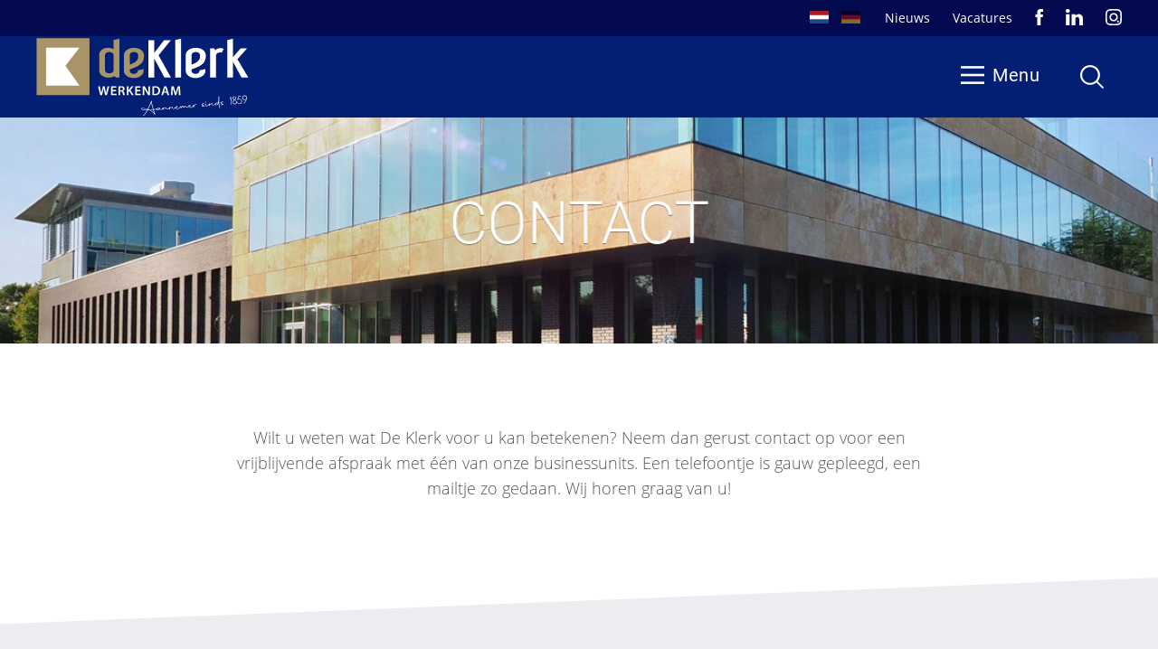

--- FILE ---
content_type: text/html
request_url: https://www.deklerkbv.nl/nl/contact/
body_size: 10380
content:
<!DOCTYPE html>
<html lang="nl" prefix="og: http://ogp.me/ns#">
	<head>
		        <!--
        ###################################################################################
        
                   Technische realisatie | DailyCMS | https://www.dailycms.com
        
        ###################################################################################
        -->
		<meta http-equiv="Content-Type" content="text/html; charset=UTF-8">
		<title>Contact | De Klerk Werkendam</title>
		<meta name="description" content="Wilt u weten wat De Klerk voor u kan betekenen? Neem dan gerust contact op voor een vrijblijvende afspraak met één van onze businessunits. Een telefoontje is ga...">
		<link rel="alternate" hreflang="nl" href="https://www.deklerkbv.nl/nl/contact/">
		<link rel="canonical" href="https://www.deklerkbv.nl/nl/contact/">
		<meta name="viewport" content="width=device-width, initial-scale=1.0">
		<link rel="preload" as="style" href="https://cdn.dailycms.com/css/reset-1.1.css">
		<link rel="preload" as="style" href="/css/1954876-fonts.css">
		<link rel="preload" as="style" href="/css/730514-content-1.1.css">
		<link rel="preload" as="style" href="/css/745942-index.css">
		<link rel="preload" as="style" href="/css/2209190-partnavigationlanguage-1.css">
		<link rel="preload" as="style" href="https://cdn.dailycms.com/css/partfileimagegallery-2.11.css">
		<link rel="preload" as="style" href="/css/1956318-partbutton-1.5.css">
		<link rel="preload" as="style" href="https://cdn.dailycms.com/css/form-2.19.css">
		<link rel="preload" as="style" href="https://cdn.dailycms.com/css/partgooglemaps-1.1.css">
		<link rel="preload" as="style" href="https://cdn.dailycms.com/css/partaccordionmenu-5.css">
		<link rel="preload" as="style" href="/css/905462-override.css">
		<link rel="preload" as="style" href="/css/553204-responsive.css">
		<meta property="og:type" content="website">
		<meta property="og:site_name" content="De Klerk Werkendam">
		<meta property="og:title" content="Contact | De Klerk Werkendam">
		<meta property="og:description" content="Wilt u weten wat De Klerk voor u kan betekenen? Neem dan gerust contact op voor een vrijblijvende afspraak met &#233;&#233;n van onze businessunits. Een telefoontje is ga...">
		<meta property="og:url" content="https://www.deklerkbv.nl/nl/contact/">
		<meta property="og:locale" content="nl_NL">
		<meta property="og:image" content="https://www.deklerkbv.nl/image/22543-17/945x630/mJh96gF0Vn09mScfY5cDx4emABMLCVTPLV1qnxUzkLbvRCVTSLQCVTIS-hoofdkantoor%202.jpg">
		<meta property="og:image:width" content="945">
		<meta property="og:image:height" content="630">
		<link rel="shortcut icon " type="image/png" sizes="64x64" href="/image/410-60/64x64/wIHOmS7eqBeteqqbnk6f3f8EKGXZ4JlK-deklerk-favicon.png">
		<link rel="shortcut icon" sizes="196x196" href="/image/410-60/196x196/ZLOPeUeSyrnAXE60ZeKCVTSLf75mfjbwFL1J9XXCJRMV5UECVTIS-deklerk-favicon.png">
		<link rel="apple-touch-icon-precomposed" href="/image/410-60/180x180/ZLOPeUeSyrkAKaTMyCVTPLB9PcA5qslDXXXw5rzmPeTIm38CVTIS-deklerk-favicon.png">
		<meta name="msapplication-TileColor" content="#FFFFFF">
		<meta name="msapplication-TileImage" content="/image/410-60/144x144/ZLOPeUeSyrlhQU31fz1kCHajP8EaEsK3JeE64MvVQocCVTIS-deklerk-favicon.png">
		<script type="application/ld+json">{"@context":"http://schema.org/","@type":"LocalBusiness","@id":"https://www.deklerkbv.nl#LocalBusiness","name":"De Klerk Werkendam","url":"https://www.deklerkbv.nl","description":"Bij onze activiteiten zijn transparantie en duurzaamheid belangrijke sleutelwoorden. Een nieuwe tijdgeest dient zich hiermee aan. Daaraan een bijdrage te mogen ...","logo":"https://www.deklerkbv.nl/image/410-60/900x900/bCVTSL4fjSVIef57c1nKnXSVGkN3qx4nIOAx8pFQ927QYIwCVTIS-deklerk-favicon.png","image":"https://www.deklerkbv.nl/image/410-60/900x900/bCVTSL4fjSVIef57c1nKnXSVGkN3qx4nIOAx8pFQ927QYIwCVTIS-deklerk-favicon.png","telephone":"00310183508666","email":"info@deklerkbv.nl","sameAs":["https://www.facebook.com/deklerkwerkendam/","https://www.instagram.com/deklerk.bv/"],"address":{"@type":"PostalAddress","streetAddress":"Beatrixhaven 43","addressLocality":"Werkendam","postalCode":"4251 NK","addressCountry":"NL"},"geo":{"@type":"GeoCoordinates","latitude":"51.8131050","longitude":"4.8852970"}}</script>
		<script type="application/ld+json">{"@context":"http://schema.org/","@type":"WebSite","url":"https://www.deklerkbv.nl","name":"De Klerk Werkendam","potentialAction":{"@type":"SearchAction","target":"https://www.deklerkbv.nl/nl/zoeken/?search=%7bsearch_term_string%7d","query-input":"required name=search_term_string"}}</script>
		<link href="https://cdn.dailycms.com/css/reset-1.1.css" rel="stylesheet">
		<link href="/css/1954876-fonts.css" rel="stylesheet">
		<link href="/css/730514-content-1.1.css" rel="stylesheet">
		<link href="/css/745942-index.css" rel="stylesheet">
		<link href="/css/2209190-partnavigationlanguage-1.css" rel="stylesheet">
		<link href="https://cdn.dailycms.com/css/partfileimagegallery-2.11.css" rel="stylesheet">
		<link href="/css/1956318-partbutton-1.5.css" rel="stylesheet">
		<link href="https://cdn.dailycms.com/css/form-2.19.css" rel="stylesheet">
		<link href="https://cdn.dailycms.com/css/partgooglemaps-1.1.css" rel="stylesheet">
		<link href="https://cdn.dailycms.com/css/partaccordionmenu-5.css" rel="stylesheet">
		<link href="/css/905462-override.css" rel="stylesheet">
		<link href="/css/553204-responsive.css" rel="stylesheet">
		<script src="https://www.googletagmanager.com/gtag/js?id=G-8RGFQHRQCS" async="true"></script>
		<script nonce="55GYjP2lnkhykY">window.dataLayer = window.dataLayer || [];function gtag() {dataLayer.push(arguments);}gtag('js', new Date());gtag('config', 'G-8RGFQHRQCS');</script>
	</head>
	<body>
		<script src="https://www.googletagmanager.com/gtag/js?id=G-N0M40831D9" async="true"></script>
		<script>window.dataLayer = window.dataLayer || [];
  function gtag(){dataLayer.push(arguments);}
  gtag('js', new Date());

  gtag('config', 'G-N0M40831D9');</script>
		<nav class="stickyScroll">
			<div id="topRow">
				<div class="basicContainer basicContainerNoPadding">
					<nav class="partNavigationLanguage" id="partNavigationLanguage1784277">
						<ul>
							<li class="selected">
								<a title="Home" href="/nl/">
									<img class="countryFlag" alt="Nederlands" src="https://cdn.dailycms.com/img/flags/nl.png">
								</a>
							</li>
							<li>
								<a title="Home" href="/de/">
									<img class="countryFlag" alt="Deutsch" src="https://cdn.dailycms.com/img/flags/de.png">
								</a>
							</li>
						</ul>
					</nav>
					<a class="news" title="Nieuws" href="/nl/nieuws/">Nieuws</a>
					<a class="vacature" title="Vacatures" href="/nl/vacatures/">Vacatures</a>
					<ul class="socialContainer">
						<li>
							<a href="https://www.facebook.com/deklerkwerkendam/" target="_blank" rel="noopener">
								<svg viewBox="0 0 10 20" class="partSvg facebook">
									<path d="M6.82 6.553V4.83c0-.259.013-.46.037-.6.024-.142.079-.282.164-.42a.67.67 0 0 1 .413-.285c.19-.052.443-.079.758-.079h1.723V0H7.161C5.567 0 4.42.378 3.726 1.135c-.696.756-1.044 1.87-1.044 3.343v2.075H.62V10h2.063v10h4.139V10h2.754l.365-3.447H6.82z"></path>
								</svg>
							</a>
						</li>
						<li>
							<a href="https://www.linkedin.com/company/3180033/" target="_blank" rel="noopener">
								<svg viewBox="0 0 314 300" class="partSvg linkedIn">
									<path d="M314 183.9V300h-67.3V191.7c0-27.2-9.7-45.8-34.1-45.8-18.6 0-29.6 12.5-34.5 24.6-1.8 4.3-2.3 10.4-2.3 16.4V300h-67.3s.9-183.4 0-202.4h67.3v28.7l-.4.7h.4v-.7c9-13.8 24.9-33.4 60.7-33.4 44.3-.1 77.5 28.9 77.5 91zM38.1 0C15.1 0 0 15.1 0 35c0 19.4 14.6 35 37.2 35h.4c23.5 0 38.1-15.5 38.1-35-.4-20-14.6-35-37.6-35zM4 300h67.3V97.5H4V300z"></path>
								</svg>
							</a>
						</li>
						<li>
							<a href="https://www.instagram.com/deklerk.bv/" target="_blank" rel="noopener">
								<svg viewBox="0 0 300 300" class="partSvg instagram">
									<path d="M149.9 27c40.1 0 44.8.2 60.6.9 14.6.7 22.6 3.1 27.9 5.2 7 2.7 12 6 17.3 11.2 5.2 5.2 8.5 10.2 11.2 17.3 2 5.3 4.5 13.2 5.2 27.9.7 15.8.9 20.5.9 60.6s-.2 44.8-.9 60.6c-.7 14.6-3.1 22.6-5.2 27.9-2.7 7-6 12-11.2 17.3-5.2 5.2-10.2 8.5-17.3 11.2-5.3 2-13.2 4.5-27.9 5.2-15.8.7-20.5.9-60.6.9s-44.8-.2-60.6-.9c-14.6-.7-22.6-3.1-27.9-5.2-7-2.7-12-6-17.3-11.2-5.2-5.2-8.5-10.2-11.2-17.3-2-5.3-4.5-13.2-5.2-27.9-.6-15.9-.7-20.6-.7-60.7s.2-44.8.9-60.6c.6-14.6 3.1-22.5 5.1-27.8 2.7-7 6-12 11.2-17.3s10.2-8.5 17.3-11.2c5.3-2 13.2-4.5 27.9-5.2 15.8-.8 20.5-.9 60.5-.9m0-27c-40.7 0-45.8.2-61.8.9s-26.8 3.3-36.4 7c-9.9 3.8-18.2 9-26.5 17.3S11.7 41.9 7.9 51.7c-3.7 9.5-6.2 20.4-7 36.4-.7 16-.9 21.1-.9 61.9s.2 45.8.9 61.9c.7 16 3.3 26.9 7 36.4 3.8 9.9 9 18.2 17.3 26.6 8.3 8.3 16.7 13.5 26.5 17.3 9.5 3.7 20.4 6.3 36.4 7s21.1.9 61.8.9 45.8-.2 61.8-.9 26.8-3.3 36.4-7c9.9-3.8 18.2-9 26.5-17.3s13.5-16.7 17.3-26.6c3.7-9.5 6.2-20.4 7-36.4s.9-21.1.9-61.9-.2-45.8-.9-61.9c-.7-16-3.3-26.9-7-36.4-3.8-9.9-9-18.2-17.3-26.6-8.3-8.3-16.7-13.5-26.5-17.3-9.5-3.7-20.4-6.3-36.4-7-15.9-.6-21-.8-61.8-.8zm0 73c-42.5 0-77 34.5-77 77s34.5 77 77 77 77-34.5 77-77-34.4-77-77-77zm0 127c-27.6 0-50-22.4-50-50s22.4-50 50-50 50 22.4 50 50-22.3 50-50 50z"></path>
									<ellipse cx="230" cy="230" rx="18" ry="18"/>
								</svg>
							</a>
						</li>
					</ul>
				</div>
			</div>
			<div id="menu">
				<div class="basicContainer basicContainerNoPadding">
					<a class="logo" title="Home" href="/nl/"></a>
					<a class="searchIcon" title="Zoeken" href="/nl/zoeken/">
						<svg viewBox="0 0 30 30">
							<path d="M29.6 27.9l-7.2-7.2c1.8-2.2 2.9-5 2.9-8 0-7-5.7-12.6-12.6-12.6C5.7 0 0 5.7 0 12.6s5.7 12.6 12.6 12.6c3 0 5.8-1.1 8-2.9l7.2 7.2c.5.5 1.3.5 1.8 0 .5-.4.5-1.1 0-1.6zm-17-5.1C7 22.8 2.5 18.3 2.5 12.7S7.1 2.5 12.6 2.5c5.6 0 10.1 4.5 10.1 10.1s-4.5 10.2-10.1 10.2z"></path>
						</svg>
					</a>
					<span class="mobileMenuButton mobileMenuOpen">Menu</span>
				</div>
			</div>
		</nav>
		<div class="stickyScrollGhost"></div>
		<header>
			<div id="topImage" class="brownOverlay" style="background-image: url('/image/22543-17/1680x250/gsZNTn7jhwabXPA3fwn2YCVTPLabTrxKp91NeuZgIvQP2e8CVTIS-hoofdkantoor%202.jpg')">
				<div id="topTextContainer">
					<h1>Contact</h1>
				</div>
			</div>
		</header>
		<div class="whiteContainer diagonalElementWhiteAfter">
			<div class="basicContainer basicContainerSmall">
				<div class="partContentText">
					<p>Wilt u weten wat De Klerk voor u kan betekenen? Neem dan gerust contact op voor een vrijblijvende afspraak met één van onze businessunits. Een telefoontje is gauw gepleegd, een mailtje zo gedaan. Wij horen graag van u!<br /></p>
				</div>
			</div>
		</div>
		<div class="greyContainer diagonalElementGreyAfter">
			<div class="basicContainer">
				<div class="flexContainer flexContainerColumns4 flexContainerNoLink">
					<div class="flexItem contact">
						<div class="partContentFileImageGallery single">
							<div class="contentFileImage">
								<figure>
									<div class="imagePlaceholderContainer">
										<div class="imagePlaceholder" style="padding-bottom:100%;"></div>
										<picture>
											<source data-sizes="auto" type="image/webp" data-src="/image/22556-752/310x310/N0CVTSLWTuXIJgo5BvlCVTSL4TkjEkpcl1Tb3xePxIz2m1aWVFUCVTIS-De%20Klerk%20hoofdkantoor%20T.webp" srcset="/image/22556-752/310x310/N0CVTSLWTuXIJgo5BvlCVTSL4TkjEiszdTWxCVTPLM7nCVTSLcwZbbx5qXYCVTIS-De%20Klerk%20hoofdkantoor%20T.webp" data-srcset="/image/22556-752/310x310/N0CVTSLWTuXIJgo5BvlCVTSL4TkjEkpcl1Tb3xePxIz2m1aWVFUCVTIS-De%20Klerk%20hoofdkantoor%20T.webp 310w, /image/22556-752/620x620/N0CVTSLWTuXIJgqqH3CWOoXEUCVTPLlD5MFYsvdfpmgS9PraqqwCVTIS-De%20Klerk%20hoofdkantoor%20T.webp 620w, /image/22556-752/155x155/N0CVTSLWTuXIJgrHjKUX1L19Q0dhnEQx2f60BCQ86Xe7rKsCVTIS-De%20Klerk%20hoofdkantoor%20T.webp 155w">
											<img alt="De Klerk hoofdkantoor T" class="lazyload blurOnLoad" data-sizes="auto" data-src="/image/22556-752/310x310/N0CVTSLWTuXIJgo5BvlCVTSL4TkjEkpcl1Tb3xePTVoi72u9o7UCVTIS-De%20Klerk%20hoofdkantoor%20T.jpg" src="/image/22556-752/310x310/N0CVTSLWTuXIJgo5BvlCVTSL4TkjEiszdTWxCVTPLM7nWgd0AfiZKasCVTIS-De%20Klerk%20hoofdkantoor%20T.jpg" data-srcset="/image/22556-752/310x310/N0CVTSLWTuXIJgo5BvlCVTSL4TkjEkpcl1Tb3xePTVoi72u9o7UCVTIS-De%20Klerk%20hoofdkantoor%20T.jpg 310w, /image/22556-752/620x620/N0CVTSLWTuXIJgqqH3CWOoXEUCVTPLlD5MFYsvdfmStCVTSL1NyAwF0CVTIS-De%20Klerk%20hoofdkantoor%20T.jpg 620w, /image/22556-752/155x155/N0CVTSLWTuXIJgrHjKUX1L19Q0dhnEQx2f60yjEiSCVTPLUSIecCVTIS-De%20Klerk%20hoofdkantoor%20T.jpg 155w">
										</picture>
									</div>
								</figure>
							</div>
						</div>
						<h3>De Klerk Werkendam |  Hoofdkantoor &amp; Tenderafdeling Waterbouw</h3>
						<div class="flexItemContent">
							<div class="partContentText">
								<p>Beatrixhaven 43<br />4251 NK Werkendam<br /> Postbus 21<br />4250 DA Werkendam</p><p>T +31 (0) 183 508 666</p><p>E algemeen<br />info@deklerkbv.nl</p><p>E tenderafdeling<br />calculatie@deklerkbv.nl<br /></p><p>K.v.K. 18109879<br /></p>
							</div>
						</div>
					</div>
					<div class="flexItem contact">
						<div class="partContentFileImageGallery single">
							<div class="contentFileImage">
								<figure>
									<div class="imagePlaceholderContainer">
										<div class="imagePlaceholder" style="padding-bottom:100%;"></div>
										<picture>
											<source data-sizes="auto" type="image/webp" data-src="/image/22564-754/310x310/JMjNf355YUYMkS5kGpkRn6CVTSLaOSCVTPLCVTSLFfbBDk5YPPEnNzcCVTIS-DKS.webp" srcset="/image/22564-754/310x310/JMjNf355YUYMkS5kGpkRn9FIcHbPuNwT2NrKchfupZsCVTIS-DKS.webp" data-srcset="/image/22564-754/310x310/JMjNf355YUYMkS5kGpkRn6CVTSLaOSCVTPLCVTSLFfbBDk5YPPEnNzcCVTIS-DKS.webp 310w, /image/22564-754/620x620/JMjNf355YUYaCVTSLrz01xZYRbHFtPXACXxrdpuWoM08yHECVTIS-DKS.webp 620w, /image/22564-754/155x155/JMjNf355YUa2Um23DiGourYQsDmKcdeVWX8CVTPLzWPH1cQCVTIS-DKS.webp 155w">
											<img alt="DKS" class="lazyload blurOnLoad" data-sizes="auto" data-src="/image/22564-754/310x310/JMjNf355YUYMkS5kGpkRn6CVTSLaOSCVTPLCVTSLFfbBMFFlqL3Y9QECVTIS-DKS.jpg" src="/image/22564-754/310x310/JMjNf355YUYMkS5kGpkRn9FIcHbPuNwT4YuraFXkiksCVTIS-DKS.jpg" data-srcset="/image/22564-754/310x310/JMjNf355YUYMkS5kGpkRn6CVTSLaOSCVTPLCVTSLFfbBMFFlqL3Y9QECVTIS-DKS.jpg 310w, /image/22564-754/620x620/JMjNf355YUYaCVTSLrz01xZYRbHFtPXACXxrEz9E9jRkqcsCVTIS-DKS.jpg 620w, /image/22564-754/155x155/JMjNf355YUa2Um23DiGourYQsDmKcdeV965oSEFtV1sCVTIS-DKS.jpg 155w">
										</picture>
									</div>
								</figure>
							</div>
						</div>
						<h3>De Klerk Staalbouw | Hoofdwerkplaats</h3>
						<div class="flexItemContent">
							<div class="partContentText">
								<p>Beyerinckweg 6<br />4251 LP Werkendam<br />T +31 (0) 183 508 666<br /></p><p>E algemeen<br />info@deklerkbv.nl</p><p>E tenderafdeling<br />calculatie@deklerkbv.nl</p><p>K.v.K. 18065744<br /></p>
							</div>
						</div>
					</div>
					<div class="flexItem contact">
						<div class="partContentFileImageGallery single">
							<div class="contentFileImage">
								<figure>
									<div class="imagePlaceholderContainer">
										<div class="imagePlaceholder" style="padding-bottom:100%;"></div>
										<picture>
											<source data-sizes="auto" type="image/webp" data-src="/image/6424-448/310x310/eDLIK8CVTPLDCVTPL7YVdrubgjeSDWRGlKFYYNMIGHsCVTSLRj4KhXwCVTIS-PENF8736-2.webp" srcset="/image/6424-448/310x310/eDLIK8CVTPLDCVTPL7bMNpCVTSLukriCVTSLCVTPL6CVTPLcIY5kfrCVTPLV9VHAeZBFIIsCVTIS-PENF8736-2.webp" data-srcset="/image/6424-448/310x310/eDLIK8CVTPLDCVTPL7YVdrubgjeSDWRGlKFYYNMIGHsCVTSLRj4KhXwCVTIS-PENF8736-2.webp 310w, /image/6424-448/620x620/5HAcCVTPL8Wa9CVTSLD9QUrRJstidttVDRQj0VkymFagQwr2PCVTSLkCVTIS-PENF8736-2.webp 620w, /image/6424-448/155x155/spvwm8QyZ3jk9fi0CilTWjo3E35wiveU5RsDF0iK7WACVTIS-PENF8736-2.webp 155w">
											<img alt="PENF8736-2" class="lazyload blurOnLoad" data-sizes="auto" data-src="/image/6424-448/310x310/eDLIK8CVTPLDCVTPL7YVdrubgjeSDdSIVHBTfIv2CVTPLHb0MI0jacsCVTIS-PENF8736-2.jpg" src="/image/6424-448/310x310/eDLIK8CVTPLDCVTPL7bMNpCVTSLukriCVTSLCVTPL6CVTPLcIY5kfrCVTPLVtEHFgGlSvvoCVTIS-PENF8736-2.jpg" data-srcset="/image/6424-448/310x310/eDLIK8CVTPLDCVTPL7YVdrubgjeSDdSIVHBTfIv2CVTPLHb0MI0jacsCVTIS-PENF8736-2.jpg 310w, /image/6424-448/620x620/5HAcCVTPL8Wa9CVTSLD9QUrRJstidttVDRQj0Vky6eyZ6fBxsxkCVTIS-PENF8736-2.jpg 620w, /image/6424-448/155x155/spvwm8QyZ3jk9fi0CilTWjo3E35wiveUnf8iiKuuD0kCVTIS-PENF8736-2.jpg 155w">
										</picture>
									</div>
								</figure>
							</div>
						</div>
						<h3>De Klerk Waterbouw |  Regiokantoor Amsterdam</h3>
						<div class="flexItemContent">
							<div class="partContentText">
								<p>Joop Geesinkweg 128a<br />1114 AB Amsterdam-Duivendrecht</p><p>T +31 (0) 183 508666<br /></p><p>E algemeen<br />info@deklerkbv.nl</p><p>E tenderafdeling<br />calculatie@deklerkbv.nl</p>
							</div>
						</div>
					</div>
					<div class="flexItem contact">
						<div class="partContentFileImageGallery single">
							<div class="contentFileImage">
								<figure>
									<div class="imagePlaceholderContainer">
										<div class="imagePlaceholder" style="padding-bottom:100%;"></div>
										<picture>
											<source data-sizes="auto" type="image/webp" data-src="/image/6319-105/310x310/YX4v68dQc2SFMC1I8g3ZoOqMbdcwITCVTSLN-WCH_D01.webp" srcset="/image/6319-105/310x310/YX4v68dQc2QLEQCVTPLuw5dsriOnYHWILVBrfGCVTSLm2MEfp9ACVTIS-WCH_D01.webp" data-srcset="/image/6319-105/310x310/YX4v68dQc2SFMC1I8g3ZoOqMbdcwITCVTSLN-WCH_D01.webp 310w, /image/6319-105/620x620/zDaNlKQWNZgQFCcVCTCVTPLbAzlH75CVTSLFcqPQTYU8q0GHNcoCVTIS-WCH_D01.webp 620w, /image/6319-105/155x155/XpDJBKyAgDcCAOvIkUWY2GiXKmmZTKCVTPLkGxlwB4mobxQCVTIS-WCH_D01.webp 155w">
											<img alt="WCH_D01" class="lazyload blurOnLoad" data-sizes="auto" data-src="/image/6319-105/310x310/YX4v68dQc2SFMC1I8g3ZoNi3MUs6wF8J-WCH_D01.jpg" src="/image/6319-105/310x310/YX4v68dQc2QLEQCVTPLuw5dsriOnYHWILVBrfUR33vIXGh8CVTIS-WCH_D01.jpg" data-srcset="/image/6319-105/310x310/YX4v68dQc2SFMC1I8g3ZoNi3MUs6wF8J-WCH_D01.jpg 310w, /image/6319-105/620x620/zDaNlKQWNZgQFCcVCTCVTPLbAzlH75CVTSLFcqPQa3A9nVeaivoCVTIS-WCH_D01.jpg 620w, /image/6319-105/155x155/XpDJBKyAgDcCAOvIkUWY2GiXKmmZTKCVTPLkqRXam02aXsUCVTIS-WCH_D01.jpg 155w">
										</picture>
									</div>
								</figure>
							</div>
						</div>
						<h3>Werkplaats &amp; Materieeldienst Woudrichem</h3>
						<div class="flexItemContent">
							<div class="partContentText">
								<p>Hoge Maasdijk 9<br />4285 XB Woudrichem</p><p>T +31 (0) 183 508666</p><p>E Info@deklerkbv.nl<br /></p>
							</div>
						</div>
					</div>
					<div class="flexItem contact">
						<div class="partContentFileImageGallery single">
							<div class="contentFileImage">
								<figure>
									<div class="imagePlaceholderContainer">
										<div class="imagePlaceholder" style="padding-bottom:100%;"></div>
										<picture>
											<source data-sizes="auto" type="image/webp" data-src="/image/22560-753/310x310/FvktOYkocgibvh7i3gp7WOO4YuXZ0v35AfJOVdVdbXwCVTIS-DSC_8220.webp" srcset="/image/22560-753/310x310/FvktOYkocgibvh7i3gp7WOAkSbIJx2355X0LpDCQnCkCVTIS-DSC_8220.webp" data-srcset="/image/22560-753/310x310/FvktOYkocgibvh7i3gp7WOO4YuXZ0v35AfJOVdVdbXwCVTIS-DSC_8220.webp 310w, /image/22560-753/620x620/FvktOYkocgix1DNrvuXIEHkCVTPLLp3CVTSLavSFg09BwnUiGBECVTIS-DSC_8220.webp 620w, /image/22560-753/155x155/FvktOYkocghCt6Kghjb6K0h2Ht1OfCVTPLNVxCVTPLJsUReBd5QCVTIS-DSC_8220.webp 155w">
											<img alt="DSC_8220" class="lazyload blurOnLoad" data-sizes="auto" data-src="/image/22560-753/310x310/FvktOYkocgibvh7i3gp7WOO4YuXZ0v35q9TY4cCVTPLqqNECVTIS-DSC_8220.jpg" src="/image/22560-753/310x310/FvktOYkocgibvh7i3gp7WOAkSbIJx235UUCm3Fet2DYCVTIS-DSC_8220.jpg" data-srcset="/image/22560-753/310x310/FvktOYkocgibvh7i3gp7WOO4YuXZ0v35q9TY4cCVTPLqqNECVTIS-DSC_8220.jpg 310w, /image/22560-753/620x620/FvktOYkocgix1DNrvuXIEHkCVTPLLp3CVTSLavSFJ1KrRKyh4NwCVTIS-DSC_8220.jpg 620w, /image/22560-753/155x155/FvktOYkocghCt6Kghjb6K0h2Ht1OfCVTPLNVI1FK8ZQ0kXgCVTIS-DSC_8220.jpg 155w">
										</picture>
									</div>
								</figure>
							</div>
						</div>
						<h3>Werkplaats &amp; Magazijn Hulsenboschstraat</h3>
						<div class="flexItemContent">
							<div class="partContentText">
								<p>Hulsenboschstraat 6<br />4251 LR Werkendam</p><p>T +31 (0) 183 508666</p><p>E Info@deklerkbv.nl</p>
							</div>
						</div>
					</div>
					<div class="flexItem contact">
						<div class="partContentFileImageGallery single">
							<div class="contentFileImage">
								<figure>
									<div class="imagePlaceholderContainer">
										<div class="imagePlaceholder" style="padding-bottom:100%;"></div>
										<picture>
											<source data-sizes="auto" type="image/webp" srcset="/image/20498-486/310x310/FnNHm3wrpYMyqtrf7h6MiWonPKd2jCVTSLGCVTSLbvHwQKTF2LYCVTIS-Artboard.webp">
											<img alt="Artboard" class="lazyload blurOnLoad" data-sizes="auto" src="/image/20498-486/310x310/FnNHm3wrpYMyqtrf7h6MiWonPKd2jCVTSLGCVTSLOnL7bwyoQJYCVTIS-Artboard.png">
										</picture>
									</div>
								</figure>
							</div>
						</div>
						<h3>Bedrijfsgegevens</h3>
						<div class="flexItemContent">
							<div class="partContentText">
								<p><strong>Documenten De Klerk Waterbouw</strong></p>
							</div>
							<div class="partContentFileAdmin">
								<ul>
									<li>
										<a id="fileAdminId23987" href="/files/23987/De%20Klerk%20Waterbouw%20-%20Verklaring%20betalingsgedrag%20fiscale%20verplichtingen.pdf" target="_blank">
											<span class="fileAdminIcon">
												<svg viewBox="0 0 16 20" class="partSvg downloadFile">
													<path d="M10,0 L2,0 C0.9,0 0.01,0.9 0.01,2 L0,18 C0,19.1 0.89,20 1.99,20 L14,20 C15.1,20 16,19.1 16,18 L16,6 L10,0 Z M2,18 L2,2 L9,2 L9,7 L14,7 L14,18 L2,18 Z"></path>
												</svg>
											</span>
											<span class="fileAdminLabel">
												<span>De Klerk Waterbouw - Verklaring betalingsgedrag fiscale verplichtingen.pdf</span>
											</span>
										</a>
									</li>
									<li>
										<a id="fileAdminId10183" href="/files/10183/De%20Klerk%20Waterbouw%20G-rekening.pdf" target="_blank">
											<span class="fileAdminIcon">
												<svg viewBox="0 0 16 20" class="partSvg downloadFile">
													<path d="M10,0 L2,0 C0.9,0 0.01,0.9 0.01,2 L0,18 C0,19.1 0.89,20 1.99,20 L14,20 C15.1,20 16,19.1 16,18 L16,6 L10,0 Z M2,18 L2,2 L9,2 L9,7 L14,7 L14,18 L2,18 Z"></path>
												</svg>
											</span>
											<span class="fileAdminLabel">
												<span>De Klerk Waterbouw G-rekening.pdf</span>
											</span>
										</a>
									</li>
									<li>
										<a id="fileAdminId23988" href="/files/23988/De%20Klerk%20Waterbouw%20-%20Uittreksel%20KvK.pdf" target="_blank">
											<span class="fileAdminIcon">
												<svg viewBox="0 0 16 20" class="partSvg downloadFile">
													<path d="M10,0 L2,0 C0.9,0 0.01,0.9 0.01,2 L0,18 C0,19.1 0.89,20 1.99,20 L14,20 C15.1,20 16,19.1 16,18 L16,6 L10,0 Z M2,18 L2,2 L9,2 L9,7 L14,7 L14,18 L2,18 Z"></path>
												</svg>
											</span>
											<span class="fileAdminLabel">
												<span>De Klerk Waterbouw - Uittreksel KvK.pdf</span>
											</span>
										</a>
									</li>
								</ul>
							</div>
							<div class="partContentText">
								<p><strong>Documenten De Klerk Staalconstructie</strong></p>
							</div>
							<div class="partContentFileAdmin">
								<ul>
									<li>
										<a id="fileAdminId23990" href="/files/23990/De%20Klerk%20Staalconstructie%20-%20Verklaring%20betalingsgedrag%20fiscale%20verplichtingen.pdf" target="_blank">
											<span class="fileAdminIcon">
												<svg viewBox="0 0 16 20" class="partSvg downloadFile">
													<path d="M10,0 L2,0 C0.9,0 0.01,0.9 0.01,2 L0,18 C0,19.1 0.89,20 1.99,20 L14,20 C15.1,20 16,19.1 16,18 L16,6 L10,0 Z M2,18 L2,2 L9,2 L9,7 L14,7 L14,18 L2,18 Z"></path>
												</svg>
											</span>
											<span class="fileAdminLabel">
												<span>De Klerk Staalconstructie - Verklaring betalingsgedrag fiscale verplichtingen.pdf</span>
											</span>
										</a>
									</li>
									<li>
										<a id="fileAdminId10184" href="/files/10184/De%20Klerk%20Staalconstructie%20G-rekening.pdf" target="_blank">
											<span class="fileAdminIcon">
												<svg viewBox="0 0 16 20" class="partSvg downloadFile">
													<path d="M10,0 L2,0 C0.9,0 0.01,0.9 0.01,2 L0,18 C0,19.1 0.89,20 1.99,20 L14,20 C15.1,20 16,19.1 16,18 L16,6 L10,0 Z M2,18 L2,2 L9,2 L9,7 L14,7 L14,18 L2,18 Z"></path>
												</svg>
											</span>
											<span class="fileAdminLabel">
												<span>De Klerk Staalconstructie G-rekening.pdf</span>
											</span>
										</a>
									</li>
									<li>
										<a id="fileAdminId23989" href="/files/23989/De%20Klerk%20Staalconstructie%20-%20Uittreksel%20KvK.pdf" target="_blank">
											<span class="fileAdminIcon">
												<svg viewBox="0 0 16 20" class="partSvg downloadFile">
													<path d="M10,0 L2,0 C0.9,0 0.01,0.9 0.01,2 L0,18 C0,19.1 0.89,20 1.99,20 L14,20 C15.1,20 16,19.1 16,18 L16,6 L10,0 Z M2,18 L2,2 L9,2 L9,7 L14,7 L14,18 L2,18 Z"></path>
												</svg>
											</span>
											<span class="fileAdminLabel">
												<span>De Klerk Staalconstructie - Uittreksel KvK.pdf</span>
											</span>
										</a>
									</li>
								</ul>
							</div>
						</div>
					</div>
				</div>
			</div>
		</div>
		<div class="whiteContainer diagonalElementWhiteAfter">
			<div class="basicContainer basicContainerSmall contactPage">
				<div class="partContentText">
					<h2>
						Waarmee kunnen we u van dienst zijn?
					</h2>
					<p>We staan u graag te woord. Bel ons gerust of laat een bericht achter.</p>
				</div>
				<div class="partContentForm">
					<form method="post" class="formV2" novalidate name="formContact" id="formContact" action="/nl/contact/?snrqoBiJVpoLi2u1ZyNMaxIwsAYR2MixTJ1CVTSLgI3CVTPLsKqTa2CVTSLRLHCVTSLBcwCVTISCVTIS&a=4zXg78vJg1vlo9Lo84Kx7QCVTISCVTIS">
						<div class="formInitialsContainer">
							<label for="formContact_Email">_Email</label>
							<input type="text" inputmode="email" class="input_Email inputFullWidth" name="formContact_Email" id="formContact_Email" maxlength="254" placeholder="_Email" tabindex="-1" autocomplete="nope">
							<label for="formContact_UserPassword">_UserPassword</label>
							<input type="text" class="input_UserPassword inputFullWidth" name="formContact_UserPassword" id="formContact_UserPassword" maxlength="254" placeholder="_UserPassword" tabindex="-1" autocomplete="nope">
							<label for="formContact_Phone">_Phone</label>
							<input type="tel" inputmode="tel" class="input_Phone inputFullWidth" name="formContact_Phone" id="formContact_Phone" maxlength="254" placeholder="_Phone" tabindex="-1" autocomplete="nope">
							<label for="formContact_NameOf">_NameOf</label>
							<input type="text" class="input_NameOf inputFullWidth" name="formContact_NameOf" id="formContact_NameOf" maxlength="254" placeholder="_NameOf" tabindex="-1" autocomplete="nope" required>
						</div>
						<div id="partFormControlInputTextFormContactLastName" class="formItemContainer partFormControlInputText partFormControlV2InputText">
							<div class="formItemContainerLabel">
								<label for="formContactLastName">
									<span class="formItemLabelValue">Naam</span>
									<span aria-hidden="true" class="formItemLabelRequired required">*</span>
								</label>
							</div>
							<div class="formItemContainerContent">
								<div class="formControlContainer">
									<div class="formControlItemContainer formControlItemContainerLastName">
										<div class="formControlFeedback">
											<input type="text" class="inputLastName inputFullWidth required" name="formContactLastName" id="formContactLastName" maxlength="64" required>
										</div>
									</div>
								</div>
							</div>
						</div>
						<div id="partFormControlInputTextFormContactName" class="formItemContainer partFormControlInputText partFormControlV2InputText">
							<div class="formItemContainerLabel">
								<label for="formContactName">
									<span class="formItemLabelValue">Bedrijfsnaam</span>
								</label>
							</div>
							<div class="formItemContainerContent">
								<div class="formControlContainer">
									<div class="formControlItemContainer formControlItemContainerName">
										<div class="formControlFeedback">
											<input type="text" class="inputName inputFullWidth" name="formContactName" id="formContactName" maxlength="64">
										</div>
									</div>
								</div>
							</div>
						</div>
						<div id="partFormControlInputTextFormContactTelePhoneMobile" class="formItemContainer partFormControlInputText partFormControlV2InputText">
							<div class="formItemContainerLabel">
								<label for="formContactTelePhoneMobile">
									<span class="formItemLabelValue">Mobiel nummer</span>
								</label>
							</div>
							<div class="formItemContainerContent">
								<div class="formControlContainer">
									<div class="formControlItemContainer formControlItemContainerTelePhoneMobile">
										<div class="formControlFeedback">
											<input type="text" inputmode="tel" class="inputTelePhoneMobile" name="formContactTelePhoneMobile" id="formContactTelePhoneMobile" style="width:12em" maxlength="16" pattern="^[0-9+]{10,16}$" data-regularexpressioncharinput="[0-9+]">
										</div>
									</div>
								</div>
							</div>
						</div>
						<div id="partFormControlInputTextFormContactEmailAddress" class="formItemContainer partFormControlInputText partFormControlV2InputText">
							<div class="formItemContainerLabel">
								<label for="formContactEmailAddress">
									<span class="formItemLabelValue">E-mailadres</span>
									<span aria-hidden="true" class="formItemLabelRequired required">*</span>
								</label>
							</div>
							<div class="formItemContainerContent">
								<div class="formControlContainer">
									<div class="formControlItemContainer formControlItemContainerEmailAddress">
										<div class="formControlFeedback">
											<input type="text" inputmode="email" class="inputEmailAddress inputFullWidth required" name="formContactEmailAddress" id="formContactEmailAddress" maxlength="64" required pattern="[a-zA-Z0-9_.-]+[@][a-zA-Z0-9-]+[.][a-zA-Z0-9]{2,4}" data-regularexpressioncharinput="[a-zA-Z0-9@_.-]">
										</div>
									</div>
								</div>
							</div>
						</div>
						<div id="partFormControlTextareaFormContactquestion" class="formItemContainer partFormControlTextarea partFormControlV2Textarea">
							<div class="formItemContainerLabel">
								<label for="formContactquestion">
									<span class="formItemLabelValue">Uw bericht</span>
								</label>
							</div>
							<div class="formItemContainerContent">
								<div class="formControlContainer">
									<div class="formControlItemContainer formControlItemContainerQuestion">
										<div class="formControlFeedback">
											<textarea class="textareaQuestion" name="formContactquestion" id="formContactquestion" maxlength="2000"></textarea>
										</div>
									</div>
								</div>
							</div>
						</div>
						<div id="partFormControlButtonSubmitFormContact" class="formItemContainer partFormControlButtonSubmit partFormControlV2ButtonSubmit">
							<div class="formItemContainerContent">
								<div class="formControlContainer">
									<div class="formControlItemContainer">
										<button type="submit" class="partButton default" id="partButton30213379" aria-label="Versturen" form="formContact" name="formContactSubmit">
											<span class="buttonLabel">Versturen</span>
										</button>
									</div>
								</div>
							</div>
						</div>
					</form>
				</div>
			</div>
		</div>
		<div class="whiteContainer">
			<div class="partGoogleMaps" id="partGoogleMaps52076531"></div>
		</div>
		<div class="blueContainer diagonalElementBlue">
			<div class="basicContainer basicContainerSmall">
				<div class="partContentText">
					<h2>
						Aannemer sinds 1859
					</h2>
					<p>Meer disciplines. Meer middelen. Projecten aanvliegen van plan tot oplevering, met eigen mensen en materieel. Dat is De Klerk. Waterbouw én Staalbouw. Door deze combinatie voelen we ons zeker. Simpelweg omdat we dan de beste controle hebben over uw belang. Het maakt ons tot een partner waar u méér aan heeft dan een ‘gewone aannemer’, al sinds 1859.<br /></p>
				</div>
				<a href="/nl/over-ons/missie-en-visie/" class="ctaButton brown">Lees verder</a>
			</div>
		</div>
		<footer>
			<div class="basicContainer">
				<span>&#169; De Klerk 2026 - All Rights Reserved</span>
				<ul>
					<li>
						<a title="Disclaimer" href="/nl/disclaimer/">Disclaimer</a>
					</li>
					<li>
						<a title="Privacyverklaring" href="/nl/privacyverklaring/">Privacyverklaring</a>
					</li>
					<li>
						<a title="Algemene voorwaarden" href="/nl/algemene-voorwaarden/">Algemene voorwaarden</a>
					</li>
				</ul>
			</div>
		</footer>
		<div id="mobileMenuOverlay"></div>
		<div id="mobileMenuContainer">
			<span class="mobileMenuButton mobileMenuClose">Sluiten</span>
			<div id="partAccordionMenuNavigation22025188" class="partAccordionMenuNavigation partAccordionMenuNavigation partAccordionMenuParentIsNatural">
				<ul class="accordionList">
					<li>
						<a href="/nl/">Home</a>
					</li>
					<li>
						<span class="accordionMenuDropdown">
							<a href="/nl/projecten/">Projecten</a>
							<span class="buttonTrigger">
								<svg viewBox="0 0 12 8" class="partSvg keyboardArrowDown">
									<path d="M1.41 0.59L6 5.17 10.59 0.59 12 2 6 8 0 2z"></path>
								</svg>
							</span>
						</span>
						<ul class="accordionList">
							<li>
								<a href="/nl/projecten/waterbouw/">Waterbouw</a>
							</li>
							<li>
								<a href="/nl/projecten/staalconstructie/">Staalconstructie</a>
							</li>
						</ul>
					</li>
					<li>
						<span class="accordionMenuDropdown">
							<a href="/nl/waterbouw/">Waterbouw</a>
							<span class="buttonTrigger">
								<svg viewBox="0 0 12 8" class="partSvg keyboardArrowDown">
									<path d="M1.41 0.59L6 5.17 10.59 0.59 12 2 6 8 0 2z"></path>
								</svg>
							</span>
						</span>
						<ul class="accordionList">
							<li>
								<a href="/nl/waterbouw/constructieve-waterbouw/">Constructieve Waterbouw</a>
							</li>
							<li>
								<a href="/nl/waterbouw/bagger--kust--en-oeverwerk/">Bagger-, Kust- &amp; Oeverwerk</a>
							</li>
							<li>
								<a href="/nl/waterbouw/hei--hijs--en-bergingswerk/">Hei-, Hijs- &amp; Bergingswerk</a>
							</li>
							<li>
								<a href="/nl/waterbouw/onderhoud-bruggen-en-sluizen/">Onderhoud Bruggen &amp; Sluizen</a>
							</li>
							<li>
								<a href="/nl/waterbouw/binnenstedelijke-waterbouw/">Binnenstedelijke Waterbouw</a>
							</li>
							<li>
								<a href="/nl/waterbouw/engineering/">Engineering</a>
							</li>
						</ul>
					</li>
					<li>
						<span class="accordionMenuDropdown">
							<a href="/nl/staalconstructie/">Staalconstructie</a>
							<span class="buttonTrigger">
								<svg viewBox="0 0 12 8" class="partSvg keyboardArrowDown">
									<path d="M1.41 0.59L6 5.17 10.59 0.59 12 2 6 8 0 2z"></path>
								</svg>
							</span>
						</span>
						<ul class="accordionList">
							<li>
								<a href="/nl/staalconstructie/ijzersterk-in-staal/">IJzersterk in staal</a>
							</li>
							<li>
								<a href="/nl/staalconstructie/engineering/">Engineering</a>
							</li>
							<li>
								<a href="/nl/staalconstructie/offshore/">Offshore</a>
							</li>
							<li>
								<a href="/nl/staalconstructie/civiel/">Civiel</a>
							</li>
							<li>
								<a href="/nl/staalconstructie/specials/">Specials</a>
							</li>
							<li>
								<a href="/nl/staalconstructie/productie/">Productie</a>
							</li>
							<li>
								<a href="/nl/staalconstructie/goed-geoutilleerd/">Goed geoutilleerd</a>
							</li>
						</ul>
					</li>
					<li>
						<span class="accordionMenuDropdown">
							<a href="/nl/materieelverhuur/">Materieelverhuur</a>
							<span class="buttonTrigger">
								<svg viewBox="0 0 12 8" class="partSvg keyboardArrowDown">
									<path d="M1.41 0.59L6 5.17 10.59 0.59 12 2 6 8 0 2z"></path>
								</svg>
							</span>
						</span>
						<ul class="accordionList">
							<li>
								<a href="/nl/materieelverhuur/heischepen/">Heischepen</a>
							</li>
							<li>
								<a href="/nl/materieelverhuur/kraanschepen/">Kraanschepen</a>
							</li>
							<li>
								<a href="/nl/materieelverhuur/werkschepen/">Werkschepen</a>
							</li>
							<li>
								<a href="/nl/materieelverhuur/pontons/">Pontons</a>
							</li>
							<li>
								<a href="/nl/materieelverhuur/overig-materieel/">Overig Materieel</a>
							</li>
						</ul>
					</li>
					<li>
						<span class="accordionMenuDropdown">
							<a href="/nl/over-ons/">Over ons</a>
							<span class="buttonTrigger">
								<svg viewBox="0 0 12 8" class="partSvg keyboardArrowDown">
									<path d="M1.41 0.59L6 5.17 10.59 0.59 12 2 6 8 0 2z"></path>
								</svg>
							</span>
						</span>
						<ul class="accordionList">
							<li>
								<a href="/nl/over-ons/historie/">Historie</a>
							</li>
							<li>
								<a href="/nl/over-ons/missie-en-visie/">Missie &amp; Visie</a>
							</li>
							<li>
								<a href="/nl/over-ons/veiligheid/">Veiligheid</a>
							</li>
							<li>
								<a href="/nl/over-ons/certificering/">Certificering</a>
							</li>
							<li>
								<a href="/nl/over-ons/co2-prestatieladder/">CO2-prestatieladder</a>
							</li>
						</ul>
					</li>
					<li>
						<a href="/nl/onze-medewerkers-en-hun-functies/">Onze medewerkers en hun functies</a>
					</li>
					<li>
						<a href="/nl/nieuws/">Nieuws</a>
					</li>
					<li>
						<a href="/nl/vacatures/">Vacatures</a>
					</li>
					<li class="active selected">
						<a href="/nl/contact/">Contact</a>
					</li>
				</ul>
			</div>
		</div>
		<script src="https://cdn.dailycms.com/js/jquery-3.5.1.js"></script>
		<script src="https://cdn.dailycms.com/js/jquerylazysizes-5.2.2.js"></script>
		<script src="https://cdn.dailycms.com/js/jqueryajaxform-3.09.js"></script>
		<script src="https://cdn.dailycms.com/js/partgooglemaps-7.js"></script>
		<script src="https://maps.googleapis.com/maps/api/js?key=AIzaSyCA384y2raPrvadSVJ89gOSLfbFALu_fyM"></script>
		<script src="https://cdn.dailycms.com/js/partaccordionmenu-5.js"></script>
		<script src="/js/jqueryStickyScroll-4.js"></script>
		<script>function FormSubmit(formObject) {$(formObject).children('input[type=submit][name=' + formObject.name + ']').prop('disabled', true);$(formObject).ajaxSubmit({target: $(formObject) });$(formObject).children('input[type=submit][name=' + formObject.name + ']').prop('disabled', false); return false;};function FormControlCharInput(elem) {if($(elem).is('[data-regularexpressioncharinput]')) {$(elem).off('keypress.validator').on('keypress.validator', function (e) {if (e.which != 0 && e.which != 8 && $(this).attr('data-regularexpressioncharinput') != null) {var a = new RegExp($(this).attr('data-regularexpressioncharinput'));if (!a.test(String.fromCharCode(e.which))) {return false;}}});}};function FormControlPaste(elem) {if($(elem).is('[data-regularexpressioncharinput]')) {$(elem).on('paste', function (e) {var attr = $(elem).attr('data-regularexpressioncharinput');if (typeof attr !== typeof undefined && attr !== false) {var data = e.originalEvent.clipboardData.getData('Text');setTimeout(function() { $(elem).val(function() { var a = new RegExp($(this).attr('data-regularexpressioncharinput'));var valueClean = '';for(var i = 0; i < data.length; i++) { if (a.test(data[i])) { valueClean += data[i];}}return valueClean;});});}});}};function FormControlValidate(elem, elemErrorLabel, label, validShow = true) {$(elem).on('blur', function() {var formControlFeedback = $(this).closest('.formControlFeedback');var formControlItemContainer = $(this).closest('.formControlItemContainer');var formControlContainer = $(this).closest('.formControlContainer');$(formControlFeedback).removeClass('valid');$(formControlFeedback).removeClass('error');var errorLabelFindSelector = '.errorLabel[data-formcontrolid="' + $(this).attr('id') + '"]';var errorLabels = $(formControlContainer).find('.errorLabel');if ($(this)[0].validity.valid) {$(errorLabels).each(function() { if (typeof $(this).attr('data-formcontrolid') !== 'undefined' && $(this).attr('data-formcontrolid') !== false) {if ($(this).attr('data-formcontrolid') == $(elem).attr('id')) {$(this).remove();}} else {$(this).remove();}});if ($(this).prop('required') || (!$(this).prop('required') && $(this).val().length > 0)) {if(validShow) { $(formControlFeedback).addClass('valid'); }$(this).attr('data-valid', 'true');}}else {$(errorLabels).each(function() { if (typeof $(this).attr('data-formcontrolid') !== 'undefined' && $(this).attr('data-formcontrolid') !== false) {} else {$(this).remove();}});var errorLabel = $(formControlContainer).find(errorLabelFindSelector);if(!errorLabel.length) {var htmlToAdd = $(elemErrorLabel)[0].outerHTML;if($(errorLabels).length > 0) { $(formControlContainer).find('.errorLabel:last').after(htmlToAdd);} else {$(formControlItemContainer).after(htmlToAdd);}errorLabel = $(formControlContainer).find(errorLabelFindSelector);}$(formControlFeedback).addClass('error');$(this).removeAttr('data-valid');if($(this)[0].validity.valueMissing) {var message = 'er is geen <u>@[propertyName]@</u> ingevuld';message = message.replace('@[propertyName]@', label.toLowerCase());$(errorLabel).find('.errorLabelMessage').html(message);} else if($(this)[0].validity.rangeUnderflow) {var message = 'er is een waarde kleiner dan @[valueMin]@ ingevuld bij <u>@[propertyName]@</u>';message = message.replace('@[propertyName]@', label.toLowerCase());message = message.replace('@[valueMin]@', $(this).attr('min'));$(errorLabel).find('.errorLabelMessage').html(message);} else if($(this)[0].validity.rangeOverflow) {var message = 'er is een waarde groter dan @[valueMax]@ ingevuld bij <u>@[propertyName]@</u>';message = message.replace('@[propertyName]@', label.toLowerCase());message = message.replace('@[valueMax]@', $(this).attr('max'));$(errorLabel).find('.errorLabelMessage').html(message);} else {var message = '<u>@[propertyName]@</u> is incorrect';message = message.replace('@[propertyName]@', label.toLowerCase());$(errorLabel).find('.errorLabelMessage').html(message);}}});$(elem).on('input', function () {var formControlFeedback = $(this).closest('.formControlFeedback');var formControlItemContainer = $(this).closest('.formControlItemContainer');var formControlContainer = $(this).closest('.formControlContainer');$(formControlFeedback).removeClass('valid');$(formControlFeedback).removeClass('error');$(this).removeAttr('data-valid');$(formControlContainer).find('.errorLabel').each(function() { if (typeof $(this).attr('data-formcontrolid') !== 'undefined' && $(this).attr('data-formcontrolid') !== false) {if ($(this).attr('data-formcontrolid') == $(elem).attr('id')) {$(this).remove();}} else {$(this).remove();}});if ($(this)[0].validity.valid) {if ($(this).prop('required') || (!$(this).prop('required') && $(this).val().length > 0)) {$(this).trigger('changedToValid');}} else {$(this).trigger('changedToInValid');}});};</script>
		<script>$(document).ready(function (){globalVariables = [];jQuery.event.special.touchstart = {setup: function(_, ns, handle) {this.addEventListener('touchstart', handle, { passive: !ns.includes('noPreventDefault') });}}; ;function FormValidation() { };var elementsEmailAddress = document.querySelectorAll("[id='formContact_Email']");for(var i = 0; i < elementsEmailAddress.length; i++) { }var elementsPassword = document.querySelectorAll("[id='formContact_UserPassword']");for(var i = 0; i < elementsPassword.length; i++) { }var elementsPhone = document.querySelectorAll("[id='formContact_Phone']");for(var i = 0; i < elementsPhone.length; i++) { elementsPhone[i].value = '+654321';}var elementsNameOf = document.querySelectorAll("[id='formContact_NameOf']");for(var i = 0; i < elementsNameOf.length; i++) { elementsNameOf[i].value='d3d3LmRla2xlcmtidi5ubEZvcm1Db250YWN0';};FormControlCharInput($('input#formContactLastName'));FormControlPaste($('input#formContactLastName'));FormControlValidate($('input#formContactLastName'), '<label class=\"errorLabel\" data-formcontrolid=\"formContactLastName\" for=\"formContactLastName\">	<span class=\"errorLabelIcon\"></span>	<span class=\"errorLabelMessage\"></span></label>', 'Naam', true);$('input#formContactLastName').on('changedToInValid', function(event){});$('input#formContactLastName').on('changedToValid', function(event){});FormControlCharInput($('input#formContactName'));FormControlPaste($('input#formContactName'));FormControlValidate($('input#formContactName'), '<label class=\"errorLabel\" data-formcontrolid=\"formContactName\" for=\"formContactName\">	<span class=\"errorLabelIcon\"></span>	<span class=\"errorLabelMessage\"></span></label>', 'Bedrijfsnaam', true);$('input#formContactName').on('changedToInValid', function(event){});$('input#formContactName').on('changedToValid', function(event){});FormControlCharInput($('input#formContactTelePhoneMobile'));FormControlPaste($('input#formContactTelePhoneMobile'));FormControlValidate($('input#formContactTelePhoneMobile'), '<label class=\"errorLabel\" data-formcontrolid=\"formContactTelePhoneMobile\" for=\"formContactTelePhoneMobile\">	<span class=\"errorLabelIcon\"></span>	<span class=\"errorLabelMessage\"></span></label>', 'Mobiel nummer', true);$('input#formContactTelePhoneMobile').on('changedToInValid', function(event){});$('input#formContactTelePhoneMobile').on('changedToValid', function(event){});FormControlCharInput($('input#formContactEmailAddress'));FormControlPaste($('input#formContactEmailAddress'));FormControlValidate($('input#formContactEmailAddress'), '<label class=\"errorLabel\" data-formcontrolid=\"formContactEmailAddress\" for=\"formContactEmailAddress\">	<span class=\"errorLabelIcon\"></span>	<span class=\"errorLabelMessage\"></span></label>', 'E-mailadres', true);$('input#formContactEmailAddress').on('changedToInValid', function(event){});$('input#formContactEmailAddress').on('changedToValid', function(event){});FormControlCharInput($('textarea#formContactquestion'));FormControlPaste($('textarea#formContactquestion'));FormControlValidate($('textarea#formContactquestion'), '<label class=\"errorLabel\" data-formcontrolid=\"formContactquestion\" for=\"formContactquestion\">	<span class=\"errorLabelIcon\"></span>	<span class=\"errorLabelMessage\"></span></label>', 'Uw bericht');$('button#partButton30213379').on('click', function(){;$('button#partButton30213379').addClass('loading');});$("form[name='formContact']").removeClass('disabled');$("button[form='formContact'][type='submit']").removeClass('loading');$("button[form='formContact'][type='submit']").removeAttr('disabled');$('form#formContact').one('submit', function(event) { $(this).addClass('disabled'); $("button[form='formContact'][type='submit']").attr('disabled', true); return FormSubmit(this); });gtag('event', 'Formulier', { 'Impressie':'Contactformulier https://www.deklerkbv.nl/nl/contact/'});MapCreate('partGoogleMaps52076531', {"zoom":10,"center":null,"mapTypeControl":false,"mapTypeControlOptions":null,"zoomControl":false,"zoomControlOptions":null,"scaleControl":true,"streetViewControl":false,"streetViewControlOptions":null,"fullscreenControl":true,"styles":null});MarkerAdd('partGoogleMaps52076531', {"position":{"lat":51.8131050,"lng":4.8852970},"title":"De Klerk Werkendam","draggable":false,"animation":null,"icon":null,"zIndex":0,"infoWindow":{"content":"<div class=\"partContentText\">\r\n\t<p><strong>De Klerk Werkendam</strong><br/>Beatrixhaven 43<br />4251 NK Werkendam<br /></p><p>+31 (0)183 50 86 66<br/><a href='//maps.google.nl/maps?daddr=+Beatrixhaven+43%2c+4251+NK%2c+Werkendam&hl=nl&ll=51.8131050,4.8852970&t=m&z=10' target='_blank'>Routebeschrijving</a></p>\r\n</div>\r\n"}});ViewAndZoomFix('partGoogleMaps52076531', 10);$( '.mobileMenuButton, #mobileMenuOverlay').on('click', function() {$('#mobileMenuContainer, #mobileMenuOverlay').toggleClass('mobileMenuContainerActive'); });$('div#partAccordionMenuNavigation22025188').partAccordionMenu({ });$('#scrollDownButton').on('click', function() {$('html, body').animate({scrollTop: $('#scrollDownAnchor').offset().top }, 1000); });});</script>
	</body>
</html>


--- FILE ---
content_type: text/css
request_url: https://www.deklerkbv.nl/css/1954876-fonts.css
body_size: 407
content:
/* roboto-300 - latin */
@font-face {
  font-family: 'Roboto';
  font-style: normal;
  font-weight: 300;
  src: local(''),
       url('/fonts/roboto-v20-latin-300.woff2') format('woff2'), /* Chrome 26+, Opera 23+, Firefox 39+ */
       url('/fonts/roboto-v20-latin-300.woff') format('woff'); /* Chrome 6+, Firefox 3.6+, IE 9+, Safari 5.1+ */
}
/* roboto-300italic - latin */
@font-face {
  font-family: 'Roboto';
  font-style: italic;
  font-weight: 300;
  src: local(''),
       url('/fonts/roboto-v20-latin-300italic.woff2') format('woff2'), /* Chrome 26+, Opera 23+, Firefox 39+ */
       url('/fonts/roboto-v20-latin-300italic.woff') format('woff'); /* Chrome 6+, Firefox 3.6+, IE 9+, Safari 5.1+ */
}
/* roboto-italic - latin */
@font-face {
  font-family: 'Roboto';
  font-style: italic;
  font-weight: 400;
  src: local(''),
       url('/fonts/roboto-v20-latin-italic.woff2') format('woff2'), /* Chrome 26+, Opera 23+, Firefox 39+ */
       url('/fonts/roboto-v20-latin-italic.woff') format('woff'); /* Chrome 6+, Firefox 3.6+, IE 9+, Safari 5.1+ */
}
/* roboto-regular - latin */
@font-face {
  font-family: 'Roboto';
  font-style: normal;
  font-weight: 400;
  src: local(''),
       url('/fonts/roboto-v20-latin-regular.woff2') format('woff2'), /* Chrome 26+, Opera 23+, Firefox 39+ */
       url('/fonts/roboto-v20-latin-regular.woff') format('woff'); /* Chrome 6+, Firefox 3.6+, IE 9+, Safari 5.1+ */
}
/* roboto-500 - latin */
@font-face {
  font-family: 'Roboto';
  font-style: normal;
  font-weight: 500;
  src: local(''),
       url('/fonts/roboto-v20-latin-500.woff2') format('woff2'), /* Chrome 26+, Opera 23+, Firefox 39+ */
       url('/fonts/roboto-v20-latin-500.woff') format('woff'); /* Chrome 6+, Firefox 3.6+, IE 9+, Safari 5.1+ */
}
/* roboto-500italic - latin */
@font-face {
  font-family: 'Roboto';
  font-style: italic;
  font-weight: 500;
  src: local(''),
       url('/fonts/roboto-v20-latin-500italic.woff2') format('woff2'), /* Chrome 26+, Opera 23+, Firefox 39+ */
       url('/fonts/roboto-v20-latin-500italic.woff') format('woff'); /* Chrome 6+, Firefox 3.6+, IE 9+, Safari 5.1+ */
}
/* roboto-700italic - latin */
@font-face {
  font-family: 'Roboto';
  font-style: italic;
  font-weight: 700;
  src: local(''),
       url('/fonts/roboto-v20-latin-700italic.woff2') format('woff2'), /* Chrome 26+, Opera 23+, Firefox 39+ */
       url('/fonts/roboto-v20-latin-700italic.woff') format('woff'); /* Chrome 6+, Firefox 3.6+, IE 9+, Safari 5.1+ */
}
/* roboto-700 - latin */
@font-face {
  font-family: 'Roboto';
  font-style: normal;
  font-weight: 700;
  src: local(''),
       url('/fonts/roboto-v20-latin-700.woff2') format('woff2'), /* Chrome 26+, Opera 23+, Firefox 39+ */
       url('/fonts/roboto-v20-latin-700.woff') format('woff'); /* Chrome 6+, Firefox 3.6+, IE 9+, Safari 5.1+ */
}

/* open-sans-300 - latin */
@font-face {
  font-family: 'Open Sans';
  font-style: normal;
  font-weight: 300;
  src: local(''),
       url('/fonts/open-sans-v18-latin-300.woff2') format('woff2'), /* Chrome 26+, Opera 23+, Firefox 39+ */
       url('/fonts/open-sans-v18-latin-300.woff') format('woff'); /* Chrome 6+, Firefox 3.6+, IE 9+, Safari 5.1+ */
}
/* open-sans-300italic - latin */
@font-face {
  font-family: 'Open Sans';
  font-style: italic;
  font-weight: 300;
  src: local(''),
       url('/fonts/open-sans-v18-latin-300italic.woff2') format('woff2'), /* Chrome 26+, Opera 23+, Firefox 39+ */
       url('/fonts/open-sans-v18-latin-300italic.woff') format('woff'); /* Chrome 6+, Firefox 3.6+, IE 9+, Safari 5.1+ */
}
/* open-sans-regular - latin */
@font-face {
  font-family: 'Open Sans';
  font-style: normal;
  font-weight: 400;
  src: local(''),
       url('/fonts/open-sans-v18-latin-regular.woff2') format('woff2'), /* Chrome 26+, Opera 23+, Firefox 39+ */
       url('/fonts/open-sans-v18-latin-regular.woff') format('woff'); /* Chrome 6+, Firefox 3.6+, IE 9+, Safari 5.1+ */
}
/* open-sans-italic - latin */
@font-face {
  font-family: 'Open Sans';
  font-style: italic;
  font-weight: 400;
  src: local(''),
       url('/fonts/open-sans-v18-latin-italic.woff2') format('woff2'), /* Chrome 26+, Opera 23+, Firefox 39+ */
       url('/fonts/open-sans-v18-latin-italic.woff') format('woff'); /* Chrome 6+, Firefox 3.6+, IE 9+, Safari 5.1+ */
}
/* open-sans-600 - latin */
@font-face {
  font-family: 'Open Sans';
  font-style: normal;
  font-weight: 600;
  src: local(''),
       url('/fonts/open-sans-v18-latin-600.woff2') format('woff2'), /* Chrome 26+, Opera 23+, Firefox 39+ */
       url('/fonts/open-sans-v18-latin-600.woff') format('woff'); /* Chrome 6+, Firefox 3.6+, IE 9+, Safari 5.1+ */
}
/* open-sans-600italic - latin */
@font-face {
  font-family: 'Open Sans';
  font-style: italic;
  font-weight: 600;
  src: local(''),
       url('/fonts/open-sans-v18-latin-600italic.woff2') format('woff2'), /* Chrome 26+, Opera 23+, Firefox 39+ */
       url('/fonts/open-sans-v18-latin-600italic.woff') format('woff'); /* Chrome 6+, Firefox 3.6+, IE 9+, Safari 5.1+ */
}
/* open-sans-700 - latin */
@font-face {
  font-family: 'Open Sans';
  font-style: normal;
  font-weight: 700;
  src: local(''),
       url('/fonts/open-sans-v18-latin-700.woff2') format('woff2'), /* Chrome 26+, Opera 23+, Firefox 39+ */
       url('/fonts/open-sans-v18-latin-700.woff') format('woff'); /* Chrome 6+, Firefox 3.6+, IE 9+, Safari 5.1+ */
}
/* open-sans-700italic - latin */
@font-face {
  font-family: 'Open Sans';
  font-style: italic;
  font-weight: 700;
  src: local(''),
       url('/fonts/open-sans-v18-latin-700italic.woff2') format('woff2'), /* Chrome 26+, Opera 23+, Firefox 39+ */
       url('/fonts/open-sans-v18-latin-700italic.woff') format('woff'); /* Chrome 6+, Firefox 3.6+, IE 9+, Safari 5.1+ */
}

--- FILE ---
content_type: text/css
request_url: https://cdn.dailycms.com/css/partfileimagegallery-2.11.css
body_size: 1109
content:
.partContentFileImageGallery{--partContentFileImageGalleryMargin:25px}@media screen and (max-width:480px){.partContentFileImageGallery{--partContentFileImageGalleryMargin:12.5px}}main .partContentFileImageGallery.single{margin-bottom:var(--partContentFileImageGalleryMargin)}.partContentFileImageGallery.multiple{margin-bottom:0}.partContentFileImageGallery figure{margin:0;max-width:100%}.partContentFileImageGallery figure>a{display:block}.partContentFileImageGallery figure>a[data-partpopup-slide-id]{cursor:zoom-in}.partContentFileImageGallery figure .imagePlaceholderContainer{position:relative;overflow:hidden}.partContentFileImageGallery figure .imagePlaceholderContainer picture{position:absolute;top:0;right:0;bottom:0;left:0}.partContentFileImageGallery figure .imagePlaceholderContainer img{width:100%;height:100%;object-fit:cover}.partContentFileImageGallery figure figcaption{text-align:center;font-size:.7777777778em;line-height:1.4em;margin-top:6.25px;margin-top:calc(var(--partContentFileImageGalleryMargin)/ 4)}.partContentFileImageGallery figure figcaption a{color:inherit}.partContentFileImageGallery.imagesInRow .contentFileImageContainer{display:flex;flex-wrap:wrap;margin-left:-12.5px;margin-left:calc(-1 * var(--partContentFileImageGalleryMargin)/ 2);margin-right:-12.5px;margin-right:calc(-1 * var(--partContentFileImageGalleryMargin)/ 2)}.partContentFileImageGallery.imagesInRow .contentFileImageContainer .contentFileImage{margin-left:12.5px;margin-left:calc(var(--partContentFileImageGalleryMargin)/ 2);margin-right:12.5px;margin-right:calc(var(--partContentFileImageGalleryMargin)/ 2);margin-bottom:25px;margin-bottom:var(--partContentFileImageGalleryMargin)}.partContentFileImageGallery.imagesInRow1 .contentFileImage{width:calc(100% - 25px)}.partContentFileImageGallery.imagesInRow1 .contentFileImage{width:calc(100% - var(--partContentFileImageGalleryMargin))}.partContentFileImageGallery.imagesInRow2 .contentFileImage{width:calc(50% - 25px)}.partContentFileImageGallery.imagesInRow2 .contentFileImage{width:calc(50% - var(--partContentFileImageGalleryMargin))}.partContentFileImageGallery.imagesInRow3 .contentFileImage{width:calc(33.3333333333% - 25px)}.partContentFileImageGallery.imagesInRow3 .contentFileImage{width:calc(33.3333333333% - var(--partContentFileImageGalleryMargin))}.partContentFileImageGallery.imagesInRow4 .contentFileImage{width:calc(25% - 25px)}.partContentFileImageGallery.imagesInRow4 .contentFileImage{width:calc(25% - var(--partContentFileImageGalleryMargin))}.partContentFileImageGallery.imagesInRow5 .contentFileImage{width:calc(20% - 25px)}.partContentFileImageGallery.imagesInRow5 .contentFileImage{width:calc(20% - var(--partContentFileImageGalleryMargin))}.partContentFileImageGallery.imagesInRow6 .contentFileImage{width:calc(16.6666666667% - 25px)}.partContentFileImageGallery.imagesInRow6 .contentFileImage{width:calc(16.6666666667% - var(--partContentFileImageGalleryMargin))}@media screen and (max-width:767px){.partContentFileImageGallery.imagesInRow6 .contentFileImage{width:calc(20% - 25px)}.partContentFileImageGallery.imagesInRow6 .contentFileImage{width:calc(20% - var(--partContentFileImageGalleryMargin))}.partContentFileImageGallery.imagesInRow5 .contentFileImage{width:calc(25% - 25px)}.partContentFileImageGallery.imagesInRow5 .contentFileImage{width:calc(25% - var(--partContentFileImageGalleryMargin))}.partContentFileImageGallery.imagesInRow4 .contentFileImage{width:calc(33.3333333333% - 25px)}.partContentFileImageGallery.imagesInRow4 .contentFileImage{width:calc(33.3333333333% - var(--partContentFileImageGalleryMargin))}}@media screen and (max-width:667px){.partContentFileImageGallery.imagesInRow6 .contentFileImage{width:calc(25% - 25px)}.partContentFileImageGallery.imagesInRow6 .contentFileImage{width:calc(25% - var(--partContentFileImageGalleryMargin))}.partContentFileImageGallery.imagesInRow5 .contentFileImage{width:calc(33.3333333333% - 25px)}.partContentFileImageGallery.imagesInRow5 .contentFileImage{width:calc(33.3333333333% - var(--partContentFileImageGalleryMargin))}.partContentFileImageGallery.imagesInRow3 .contentFileImage,.partContentFileImageGallery.imagesInRow4 .contentFileImage{width:calc(50% - 25px)}.partContentFileImageGallery.imagesInRow3 .contentFileImage,.partContentFileImageGallery.imagesInRow4 .contentFileImage{width:calc(50% - var(--partContentFileImageGalleryMargin))}}@media screen and (max-width:480px){main .partContentFileImageGallery.single{margin-bottom:calc(var(--partContentFileImageGalleryMargin) * 2)}.partContentFileImageGallery.multiple{margin-bottom:var(--partContentFileImageGalleryMargin)}}.partContentFileImageGallery.centerAlign .contentFileImage{display:flex;justify-content:center;align-items:center}.partContentFileImageGallery.centerAlign .contentFileImage figure{width:100%}.partContentFileImageGallery.centerAlign figure .imagePlaceholderContainer img{object-fit:contain}.partContentFileImageGallery.external figure picture{display:block}.partContentFileImageGallery.external figure picture img{display:block;max-width:100%}.partContentFileImageGallery.external.centerAlign figure picture img{margin-left:auto;margin-right:auto}.partContentFileImageGallery figure .imagePlaceholderContainer img.lazyload.blurOnLoad,.partContentFileImageGallery figure .imagePlaceholderContainer img.lazyloading.blurOnLoad{opacity:0;filter:blur(25px);transition:opacity .4s}.partContentFileImageGallery figure .imagePlaceholderContainer img.lazyloading.blurOnLoad{opacity:1}.partContentFileImageGallery figure .imagePlaceholderContainer img.lazyloaded.blurOnLoad{filter:blur(0);transition:filter .4s}.partContentFileImageGallery figure .imagePlaceholderContainer img.ls-is-cached.blurOnLoad{transition:filter 0s}

--- FILE ---
content_type: text/css
request_url: https://www.deklerkbv.nl/css/1956318-partbutton-1.5.css
body_size: 1159
content:
/********************************************** 
partbutton-1.1
**********************************************/

/* partButtonContentContainer */
.partButtonContentContainer 						{display: flex; flex-wrap: wrap; padding-bottom: 15px;}
.partButtonContentContainer .partButton 			{margin-right: 15px; margin-bottom: 15px;}
.partButtonContentContainer .partButton:last-child 	{margin-right: 0px;}

/* partButton */
.partButton {
    font-family: inherit;
    background-color: transparent;
    position: relative;
    text-decoration: none;
    cursor: pointer;
    outline: 0;
    -webkit-appearance: none;
    display: inline-flex;
    align-items: center;
    white-space: nowrap;
    overflow: hidden;
    border: none;
    max-width: 100%;
    vertical-align: top;
    font-size:inherit;
}

    /* label */
    .buttonLabel {
        overflow: hidden;
        text-overflow: ellipsis;
        white-space: nowrap;
        z-index: 1;
        line-height: 1.3em;
    }

    /* icon */
    .buttonIcon {
        z-index: 1;
    }

    .buttonIcon + .buttonLabel {
        margin-left: 6px;
    }

    .buttonLabel + .buttonIcon {
        margin-left: 6px;
    }

    .buttonIcon svg {
        fill: #fff;
        display: flex;
        justify-content: center;
        align-items: center;
        height: 16px;
        max-width: 16px;
    }

    /* primary button */
    .partButton, .formV2 .partButton {
        font-family: 'Roboto', sans-serif;
        height: 60px;
        border-radius: 0px;
        padding: 0px 15px;
        font-size: 18px;
        font-weight: 600;
        background-color: #a69764;
        color: #fff;
        margin-bottom: 30px;
        transition: box-shadow .15s ease-in-out /* :focus */, transform .15s /* active & selected */; 
        flex: 1 1 auto;
        justify-content: center;
    }

    /* hover */
    .partButton:after {
        content: '';
        position: absolute;
        left: 0;
        right: 0;
        top: 0;
        bottom: 0;
        transition: background-color .3s ease-in-out;
    }

    .partButton:hover:after {
        background-color: #031f73;

    /* focus */
    .partButton:focus {
        box-shadow: 0 0 0 0.2rem rgba(0,0,0,.1);
    }

    /* responsive / mobile */
    @media screen and (max-width: 1024px) {
        .partButton {
            font-size: 14px;
            padding-left: 10px; padding-right: 10px;
        }
        
        /* disable deskto hover effect */
        .partButton:after {
            display: none;
        }

        /* enable mobile hover effect */
        .partButton:before {
            content: '';
            display: block;
            position: absolute;
            width: 100%;
            height: 100%;
            top: 0;
            left: 0;
            pointer-events: none;
            background-image: radial-gradient(circle, #fff 10%, transparent 10.01%);
            background-repeat: no-repeat;
            background-position: 50%;
            transform: scale(10, 10);
            opacity: 0;
            transition: transform .5s, opacity 1s;
        }
        
        .partButton:active:before {
            transform: scale(0, 0);
            opacity: .3;
            transition: 0s;
        }
    }

    /* active */
    .partButton:active {
        transform: translateY(2px);
    }

    /* logic states */
    
        /* selected */
        .partButton.selected {
            transform: scale(1.05);
        }

        /* disabled */
        .partButton.disabled {
            opacity: 0.6;
            -webkit-filter: grayscale(1);
            filter: grayscale(1);
            cursor: not-allowed;
        }

        .partButton.disabled:after {
            display: none;
        }

        .partButton.disabled:active {
            transform: none;
        }

        /* loading */
        .partButton.loading {
            pointer-events: none;
        }

        .partButton.loading:after {
            animation-delay: 1.5s;
            animation: loadingBar 1s infinite;
            background: rgba(0, 0, 0, 0.3);
            content: '';
            display: block;
            height: 5px;
            left: 0;
            padding: 0;
            position: absolute;
            top: 0;
            width: 1rem;
        }

        @keyframes loadingBar {0% {left: 0; width: 0; } 50% {left: 0; width: 100%; } 100% {left: 100%; width: 0;}}

--- FILE ---
content_type: text/css
request_url: https://cdn.dailycms.com/css/form-2.19.css
body_size: 9276
content:
:root{--form-input-minwidth-height:36px;--form-border-radius:4px;--form-label-width:200px;--form-border:solid 1px #aaa;--form-error-color:235,4,0;--form-warning-color:255,140,22;--form-completed-color:93,179,37;--form-info-color:74,144,226;--form-font-size-small:0.875em;--form-line-height:1.3em;--form-icon-color:#aaa;--form-tranistion:box-shadow .3s ease-in-out,border-color .15s ease-in-out;--form-border-focus:#000;--form-box-shadow-focus:0 0 0 0.2rem rgba(0,0,0,.075);--form-selected-checkbox-radio-dropdown-color:#999}.formV2,.popperFormControlDropDown3,.popperInputTextAutoComplete{font-size:16px}.formV2 .formControlCombinedLabel,.formV2 .formItemLabelValue,.formV2 .partFormControlAddress .partButton{color:#000}.formV2 .additionalDescription,.formV2 .formItemContainerLabel .formItemLabelRequired,.formV2 .labelTooltipLabel{color:#666}.formV2 .formControlIcon,.formV2 .formControlUnit,.formV2 .inputReplacer,.formV2 input,.formV2 textarea,.partUpload .uploadSelect{background-color:#fff}.formV2 .formItemContainer{margin-bottom:.8em;min-height:var(--form-input-minwidth-height)}.formV2 .formControlUnit,.formV2 input{height:var(--form-input-minwidth-height)}.formV2 textarea{padding-top:.6em;padding-bottom:.6em;height:calc(var(--form-input-minwidth-height) * 3 + .6em)}.formControlMessageContainer,.formV2 .formControlUnit,.formV2 input,.formV2 textarea{padding-left:.5em;padding-right:.5em}.formV2 .formControlCombinedLabel,.formV2 .formControlCombinedLabel+.formControlCombinedContainer,.formV2 .formItemContainerLabel,.formV2 .inputReadonly,.formV2 .readonly .formControlIcon,.formV2 .selectReadonly,.formV2 .textareaReadonly{margin-top:8px}.formV2 .inputLabel{margin-top:8px}.formV2 .inputReplacer{margin-top:7px}.formV2 .inputImage{margin-top:5px}.formV2 .formControlMessageIcon{margin-top:2.5px}.formV2 .formControlCombinedLabel+.formControlCombinedContainer .formItemContainerLabel label{font-size:14px}.formV2 .inputReplacer{border-radius:2px}.formV2 input.checkboxToggle+label .inputReplacer:after{border-radius:1px}.formV2 input::placeholder,.formV2 textarea::placeholder{color:#aaa}.formV2 .inputReplacer{margin-top:7px;width:20px;height:20px;transition:.3s ease}.formV2 input[type=radio]+label .inputReplacer:after{width:calc(100% - 10px);height:calc(100% - 10px)}.formV2 input[type=checkbox]+label .inputReplacer svg{max-width:14px;max-height:14px}@media (hover:hover){.formV2 input[type=radio]:not([disabled]):not(:checked)+label:hover .inputReplacer:after{background-color:rgba(0,0,0,.3)}.formV2 input[type=checkbox]:not([disabled]):not(:checked)+label:hover .inputReplacer svg{fill:rgba(0,0,0,.3)}.formV2 input[type=checkbox]:not([disabled])+label:hover .inputReplacer,.formV2 input[type=radio]:not([disabled])+label:hover .inputReplacer{border-color:#000}}.formV2 input[type=radio]:checked+label .inputReplacer:after{width:calc(100% - 8px);height:calc(100% - 8px)}.formV2 input[type=radio][disabled]:checked+label .inputReplacer:after{background-color:#999}.formV2 input[type=checkbox]:checked+label .inputReplacer,.formV2 input[type=radio]:checked+label .inputReplacer:after{background-color:#999;background-color:var(--form-selected-checkbox-radio-dropdown-color)}.formV2 input[type=checkbox]:not([disabled]):checked+label .inputReplacer svg{fill:#fff}.formV2 input[type=checkbox][disabled]:checked+label .inputReplacer svg{fill:#999}.formV2 input[type=checkbox]:checked+label .inputReplacer,.formV2 input[type=checkbox]:not([disabled]):checked+label .inputReplacer,.formV2 input[type=radio]:not([disabled]):checked+label .inputReplacer{border-color:#999;border-color:var(--form-selected-checkbox-radio-dropdown-color)}.formV2 input.checkboxToggle[type=checkbox]+label .inputReplacer{width:40px;height:20px;background-color:#999;border:var(--form-border)}.formV2 input.checkboxToggle[type=checkbox]:checked+label .inputReplacer{background-color:rgb(var(--form-completed-color));border-color:rgb(var(--form-completed-color))}.formV2 .formControlFeedback .formControlDateTimeMobile>input,.formV2 .formControlFeedback>input,.formV2 .formControlIcon,.formV2 .formControlUnit,.formV2 .inputImage,.formV2 .inputReplacer,.formV2 .partFormControlTextarea textarea,.popperInputTextAutoComplete{border:var(--form-border)}.formV2 .formControlFeedback .formControlDateTimeMobile input:focus,.formV2 .formControlFeedback>input:focus,.formV2 .inputLabel a:focus,.formV2 .partFormControlAddress .partButton:focus,.formV2 .partFormControlTextarea textarea:focus,.formV2 .tagListAddContainer .buttonTagItemAdd:focus,.formV2 input[type=checkbox]:focus+label .inputReplacer,.formV2 input[type=radio]:focus+label .inputReplacer{border-color:var(--form-border-focus);box-shadow:var(--form-box-shadow-focus);transition:var(--form-tranistion)}.popperInputTextAutoComplete ul{max-height:240px}.popperInputTextAutoComplete ul .partLoadingAnimation{height:36px}.popperInputTextAutoComplete ul li{padding:.5em .5em}.popperInputTextAutoComplete ul li:not(:first-child){border-top:solid 1px rgba(0,0,0,.15)}.popperInputTextAutoComplete ul li.focus,.popperInputTextAutoComplete ul li:hover{background-color:rgba(0,0,0,.05);color:#000}.formV2{position:relative}.formV2 .formInitialsContainer{position:absolute;bottom:0;right:0;height:1px;width:1px;overflow:hidden;clip:rect(1px,1px,1px,1px);clip-path:inset(50%);white-space:nowrap}.formV2 .partFormControlCombined1{display:flex;align-items:flex-start}.formV2 .partFormControlCombined1.fullWidth{flex-wrap:wrap}.formV2 .formControlCombinedLabel{width:var(--form-label-width);line-height:var(--form-line-height);padding-right:1em;margin-bottom:.25em}.formV2 .formControlCombinedContainer{width:calc(100% - var(--form-label-width));display:flex;align-items:flex-start}.formV2 .formControlCombinedContainer:only-child{width:100%}.formV2 .formControlCombinedContainer .formItemContainer{margin-right:.75em;min-width:0;display:block}.formV2 .formControlCombinedContainer .formItemContainer:last-child{margin-right:0}.formV2 .formControlCombinedContainer>.formItemContainer.partFormControlInputText input:not(.inputFullWidth){width:100vw!important}.formV2 .formControlDynamicContainer{margin-left:8px;padding-left:calc(8px + .35em);padding-top:.5em;border-left:solid 3px rgba(0,0,0,.1)}.formV2 .formControlDynamicContainer:empty{display:none}.formV2 .formItemContainer+.formControlDynamicContainer{margin-top:-.8em}.formV2 .formControlDynamicContainer .formControlCombinedLabel,.formV2 .formControlDynamicContainer .formItemContainerLabel{width:calc(var(--form-label-width) - 20px - .35em)}.formV2 .formControlDynamicContainer .formControlCombinedContainer,.formV2 .formControlDynamicContainer .formItemContainerContent{width:calc(100% - var(--form-label-width) + 20px + .35em)}.formV2 .formItemContainer{display:flex;flex-wrap:wrap;align-items:flex-start;justify-content:flex-end}.formV2 .formItemContainer.partFormControlButtonSubmit{margin-bottom:0}.formV2 .formItemContainerLabel{width:var(--form-label-width);padding-right:1em}.formV2 .formItemContainerLabel label{display:inline-block;margin-bottom:.25em}.formV2 .formItemContainerLabel label span{display:inline;vertical-align:middle;line-height:var(--form-line-height)}.formV2 .formItemContainerLabel .formItemLabelValue{word-break:break-word}.formV2 .formItemContainerLabel .formItemLabelRequired.optional{font-size:var(--form-font-size-small)}.formV2 .formItemContainerLabel .formItemLabelRequired.optional:before{content:'('}.formV2 .formItemContainerLabel .formItemLabelRequired.optional:after{content:')'}.formV2 .formItemContainerLabel .formItemLabelIcon{height:1.2em;width:1.2em;background-color:rgba(0,0,0,.05);display:inline-flex;justify-content:center;align-items:center;border-radius:var(--form-border-radius)}.formV2 .formItemContainerLabel .formItemLabelIcon svg{flex:1 1 auto;max-height:.8em;max-width:.8em}.formV2 .additionalDescription{margin-bottom:.25em;font-size:var(--form-font-size-small);line-height:var(--form-line-height);display:block}.formV2 .formItemContainerContent .additionalDescription{margin-top:.3em}.formV2 .formItemContainerLabel .formItemLabelTooltip{display:flex;align-items:center;margin-bottom:.25em}.formV2 .labelTooltipIcon{height:1em;width:1em;margin-right:.25em;display:inline-flex;justify-content:center;align-items:center;border-radius:50%;border:solid 1px #777}.formV2 .labelTooltipIcon svg{flex:1 1 auto;max-height:.6em;max-width:.6em;fill:#777}.formV2 .labelTooltipLabel{font-size:var(--form-font-size-small);line-height:var(--form-line-height)}.formV2 .formItemContainerLabel .formItemLabelTooltip:hover .labelTooltipLabel{text-decoration:underline}.formV2 [data-formTooltip]{position:relative}.formV2 [data-formTooltip]:after{content:attr(data-formTooltip);font-size:var(--form-font-size-small);min-width:var(--form-label-width);line-height:var(--form-line-height);text-align:left;position:absolute;top:100%;left:-1em;margin-top:6px;transform:translateY(0);background:rgba(0,0,0,.9);color:#fff;border-radius:var(--form-border-radius);pointer-events:none;padding:.8em 1em;z-index:30;display:none}.formV2 [data-formTooltip]:before{content:'';font-size:var(--form-font-size-small);position:absolute;top:100%;left:.1em;margin-top:6px;transform:translatey(-100%) rotate(-180deg);border-width:5px 6px 0 6px;border-style:solid;border-color:rgba(0,0,0,.9) transparent transparent transparent;z-index:99;display:none}.formV2 [data-formTooltip]:focus:after,.formV2 [data-formTooltip]:focus:before,.formV2 [data-formTooltip]:hover:after,.formV2 [data-formTooltip]:hover:before{display:block}.formV2 .formItemContainerContent{width:calc(100% - var(--form-label-width))}.formV2 .formControlContainer{flex:0 1 auto;max-width:100%}.formV2 .formControlItemContainer{display:flex}.formV2 .formControlIcon{width:var(--form-input-minwidth-height);height:var(--form-input-minwidth-height);border-radius:var(--form-border-radius);flex:0 0 auto;display:flex;justify-content:center;align-items:center}.formV2 .disabled .formControlIcon{background-color:rgba(0,0,0,.05);border-color:rgba(0,0,0,.05);cursor:not-allowed}.formV2 .readonly .formControlIcon{background-color:transparent;border-color:transparent;width:auto;height:auto}.formV2 .formControlIcon+*{margin-left:-1px}.formV2 .formControlIcon svg{flex:1 1 auto;height:14px;max-width:14px;fill:var(--form-icon-color);overflow:visible}.formV2 .formControlFeedback .formControlDateTimeMobile>input,.formV2 .formControlFeedback>input{border-radius:var(--form-border-radius);transition:border-color .3s ease}.formV2 .formControlFeedback input.inputFullWidth{width:100vw}.formV2 .partFormControlTextarea textarea{border-radius:var(--form-border-radius);line-height:var(--form-line-height);transition:border-color .3s ease;resize:vertical;display:block}.formV2 .partFormControlTextarea .formControlContainer,.formV2 .partFormControlTextarea .formControlFeedback,.formV2 textarea{width:100%}.formV2 .textareaCharCounter{font-size:var(--form-font-size-small);line-height:var(--form-line-height);display:inline-block;margin-top:.3em}.formV2 .formControlUnit{flex:0 0 auto;margin-left:-1px;display:flex;align-items:center;justify-content:center;min-width:var(--form-input-minwidth-height);border-radius:var(--form-border-radius)}.formV2 .inputReadonly,.formV2 .selectReadonly,.formV2 .textareaReadonly{line-height:var(--form-line-height)}.formV2 .inputReadonly a{color:inherit;transition:color .3s ease;text-decoration:underline;word-break:break-all}.formV2 .inputReadonly a:hover{color:#000}.formV2 .partUpload .uploadButton,.formV2 .partUpload .uploadSelect{border-radius:var(--form-border-radius)}.formV2 .partFormControlUpload .partUpload{flex:1 1 auto}.formV2 .partFormControlRichText3 .formControlFeedback{width:100%}.formV2 .partFormControlInputPassword .formControlFeedback.valid:after{content:normal}.formV2 .formControlFeedback{position:relative;min-width:0}.formV2 .formControlFeedback+.formControlFeedback{margin-left:-1px}.formV2 .formControlFeedback>*{max-width:100%}.formV2 .formControlFeedback.valid:after{animation:formValidAnimation .15s ease-in-out;position:absolute;height:var(--form-input-minwidth-height);width:1em;top:0;right:.5em;content:'';background:url("data:image/svg+xml,%3Csvg xmlns='http://www.w3.org/2000/svg' width='20' height='20'%3E%3Cpath fill='%2300B900' fill-rule='evenodd' d='M2.853 9.669l4.006 4.006L17.277 3.257l1.604 1.603L6.86 16.88l-5.61-5.609z'/%3E%3C/svg%3E") no-repeat center;background-size:1em auto}.formV2 .formControlFeedback.valid input,.formV2 .formControlFeedback.valid textarea{padding-right:1.5em}@keyframes formValidAnimation{0%{opacity:0}100%{opacity:1}}.formV2 .formControlFeedback.error{z-index:10}.formV2 .formControlFeedback.error .coreDropDown .dropDownButton,.formV2 .formControlFeedback.error .formControlDateTimeMobile input,.formV2 .formControlFeedback.error .inputReplacer,.formV2 .formControlFeedback.error .partRichText .texteditorContent,.formV2 .formControlFeedback.error .partRichText .texteditorControls,.formV2 .formControlFeedback.error textarea,.formV2 .formControlFeedback.error>input{border-color:rgb(var(--form-error-color));transition:border-color .15s ease-in-out}.formV2 .formControlFeedback.error .dropDownButton.active,.formV2 .formControlFeedback.error .dropDownButton:focus,.formV2 .formControlFeedback.error .formControlDateTimeMobile input:focus,.formV2 .formControlFeedback.error input[type=checkbox]:focus+label .inputReplacer,.formV2 .formControlFeedback.error input[type=radio]:focus+label .inputReplacer,.formV2 .formControlFeedback.error textarea:focus,.formV2 .formControlFeedback.error>input:focus{box-shadow:0 0 0 .2rem rgb(231,75,59,.15);transition:box-shadow .15s ease-in-out;border-color:rgb(var(--form-error-color))}.formV2 .errorLabel{animation:formErrorAnimation .15s ease-in-out;color:rgb(var(--form-error-color));display:flex;margin-top:.3em;font-size:var(--form-font-size-small);line-height:var(--form-line-height)}.formV2 .errorLabelIcon{content:'';margin-top:.15em;height:1em;width:1em;flex:0 0 auto;margin-right:.25em;background:url("data:image/svg+xml,%3Csvg xmlns='http://www.w3.org/2000/svg' width='20' height='20'%3E%3Cpath fill='%23EB0400' d='M9.1 12.7h1.8v1.8H9.1v-1.8zm0-7.2h1.8v5.4H9.1V5.5zM9.991 1C5.023 1 1 5.032 1 10s4.023 9 8.991 9C14.968 19 19 14.968 19 10s-4.032-9-9.009-9zM10 17.2A7.198 7.198 0 012.8 10c0-3.978 3.222-7.2 7.2-7.2s7.2 3.222 7.2 7.2-3.222 7.2-7.2 7.2z'/%3E%3C/svg%3E") no-repeat center;background-size:contain}.formV2 .errorLabelMessage u{cursor:pointer}@keyframes formErrorAnimation{0%{opacity:0;transform:translateY(-100%)}100%{opacity:1;transform:translateY(0)}}.formV2 .formControlFeedback:not(:only-child) input,.formV2 .formControlIcon{border-top-right-radius:0;border-bottom-right-radius:0}.formV2 .formControlFeedback+:not(.formControlDynamicContainer) input,.formV2 .formControlIcon+.formControlFeedback .coreDropDown .dropDownButton,.formV2 .formControlIcon+.formControlFeedback input{border-top-left-radius:0;border-bottom-left-radius:0;border-top-right-radius:var(--form-border-radius)!important;border-bottom-right-radius:var(--form-border-radius)!important}.formV2 .formControlUnit{border-top-left-radius:0;border-bottom-left-radius:0}.formV2 .formItemContainerContent .formListItemContainer{margin-right:.75em;max-width:100%}.formV2 .formItemContainer.vertical .formItemContainerContent .formListItemContainer,.formV2 .formItemContainerContent .formListItemContainer:last-child{margin-right:0}.formV2 .partFormControlInputCheckBoxList .formControlFeedback,.formV2 .partFormControlInputRadio .formControlFeedback{flex-direction:column;max-width:100%}.formV2 .partFormControlInputCheckBox .formControlFeedback label,.formV2 .partFormControlInputCheckBoxList .formControlFeedback label,.formV2 .partFormControlInputRadio .formControlFeedback label{display:inline-flex;align-items:flex-start;padding-bottom:.25em;-webkit-tap-highlight-color:transparent}.formV2 .partFormControlInputCheckBoxList.vertical .formControlItemContainer,.formV2 .partFormControlInputRadio.vertical .formControlItemContainer{flex-direction:column;align-items:flex-start}.formV2 input[type=checkbox],.formV2 input[type=radio]{height:1px;overflow:hidden;width:1px;position:absolute;clip:rect(1px,1px,1px,1px);clip-path:inset(50%);white-space:nowrap;padding:0;border:none}.formV2 .inputReplacer{margin-right:.35em;cursor:pointer;flex:0 0 auto;display:flex;align-items:center;justify-content:center;align-self:flex-start;transition:.3s ease}.formV2 .inputLabel{margin-right:.25em;line-height:var(--form-line-height)}.formV2 .inputLabel a{color:inherit;outline:0;transition:color .3s ease}.formV2 .inputLabel a:hover{color:#000}.formV2 .inputImage{margin-right:.35em;height:1.5em;width:3em;flex:0 0 auto;display:flex;align-items:center;justify-content:center;border-radius:var(--form-border-radius)}.formV2 .inputImage img{flex:0 1 auto;max-height:calc(100% - .35em);max-width:calc(100% - .35em)}.formV2 input[type=radio]+label .inputReplacer{border-radius:50%}.formV2 input[type=radio]+label .inputReplacer:after{content:'';border-radius:50%;background-color:transparent;transition:background-color .3s ease;visibility:hidden}.formV2 input[type=radio]:checked+label .inputReplacer:after,.formV2 input[type=radio]:not([disabled])+label:hover .inputReplacer:after{visibility:visible}.formV2 input[type=checkbox]+label .inputReplacer svg{flex:1 1 auto;fill:transparent;transition:fill .15s ease;visibility:hidden}.formV2 input[type=checkbox]:checked+label .inputReplacer svg,.formV2 input[type=checkbox]:not([disabled])+label:hover .inputReplacer svg{visibility:visible}.formV2 input.checkboxToggle[type=checkbox]+label .inputReplacer{flex:0 0 auto;position:relative;transition:.3s ease}.formV2 input.checkboxToggle[type=checkbox]+label .inputReplacer:after{content:'';position:absolute;left:0;top:0;width:50%;height:100%;background-color:#fff;transition:left .15s ease;opacity:1;margin-top:0;border:none;transform:rotate(0)}.formV2 input.checkboxToggle[type=checkbox]:checked+label .inputReplacer:after{left:50%}@media (hover:hover){.formV2 input.checkboxToggle[type=checkbox]:checked:focus+label .inputReplacer,.formV2 input.checkboxToggle[type=checkbox]:focus+label .inputReplacer,.formV2 input.checkboxToggle[type=checkbox]:not([disabled]):checked:hover+label .inputReplacer,.formV2 input.checkboxToggle[type=checkbox]:not([disabled]):hover+label .inputReplacer{border-color:rgba(0,0,0,.4)}}.popperInputTextAutoComplete{display:none;background-color:#fff;border-radius:var(--form-border-radius);z-index:1800;overflow:hidden}.popperInputTextAutoComplete[data-popper-placement=top]{box-shadow:0 -2px 5px 0 rgb(0 0 0 / 23%)}.popperInputTextAutoComplete[data-popper-placement=bottom]{box-shadow:0 2px 5px 0 rgb(0 0 0 / 23%)}.popperInputTextAutoComplete.active{display:block}.popperInputTextAutoComplete ul{overflow:auto;line-height:var(--form-line-height);background-image:linear-gradient(to top,#fff,#fff),linear-gradient(to top,#fff,#fff),linear-gradient(to top,rgba(0,0,0,.15),rgba(255,255,255,0)),linear-gradient(to bottom,rgba(0,0,0,.15),rgba(255,255,255,0));background-position:bottom center,top center,bottom center,top center;background-color:#fff;background-repeat:no-repeat;background-size:100% 20px,100% 20px,100% 10px,100% 10px;background-attachment:local,local,scroll,scroll}.popperInputTextAutoComplete ul li{cursor:pointer}.formV2.disabled>:not(.partFormControlButtonSubmit){pointer-events:none}.formV2 .formItemContainer.disabled .formControlUnit,.formV2 input[type=number][disabled],.formV2 input[type=text][disabled],.formV2 textarea[disabled]{background-color:rgba(0,0,0,.05);border-color:rgba(0,0,0,.05);cursor:not-allowed;opacity:1}.formV2 textarea[disabled]{overflow:auto}.formV2 input[type=checkbox][disabled]+label>*,.formV2 input[type=radio][disabled]+label>*{cursor:not-allowed}.formV2 input[type=checkbox][disabled]:not(.checkboxToggle)+label .inputReplacer,.formV2 input[type=radio][disabled]+label .inputReplacer{border-color:rgba(0,0,0,.05);background-color:rgba(0,0,0,.05)}.formV2 input[type=checkbox][disabled].checkboxToggle+label .inputReplacer{opacity:.3}.formV2 .formItemContainer.readonly .formControlUnit,.formV2 .formItemContainer.readonly input[disabled],.formV2 .formItemContainer.readonly textarea[disabled]{border-color:transparent;background-color:transparent;cursor:default;color:inherit;-webkit-text-fill-color:inherit}.formV2 .formItemContainer.readonly input[disabled]{padding:0}.formV2 .formItemContainer.readonly textarea[disabled]{padding-left:0;padding-right:0;height:auto}.formV2 .formItemContainer.readonly .formControlUnit{padding-right:0}.formV2 .partFormControlInputRadio.readonly input[type=radio][disabled],.formV2 .partFormControlInputRadio.readonly input[type=radio][disabled]+label{display:none}.formV2 .partFormControlInputRadio.readonly input[type=radio][disabled][checked]+label{display:inline-flex}.formV2 .partFormControlInputRadio.readonly input[type=radio][disabled][checked]+label>*{cursor:default}.formV2 .partFormControlInputRadio.readonly input[type=radio][disabled][checked]+label .inputReplacer{display:none}.formV2 .partFormControlInputCheckBoxList.readonly input[type=checkbox][disabled][checked],.formV2 .partFormControlInputCheckBoxList.readonly input[type=checkbox][disabled][checked]+label{display:inline-flex}.formV2 .partFormControlInputCheckBoxList.readonly input[type=checkbox][disabled][checked]+label>*{cursor:default}.formV2 .partFormControlInputCheckBoxList.readonly input[type=checkbox][disabled][checked]+label .inputReplacer{border-color:transparent;background-color:transparent}.formV2 .partFormControlInputCheckBox.readonly input[type=checkbox][disabled]+label .inputReplacer{background-color:rgba(0,0,0,.05);border-color:rgba(0,0,0,.05)}.formV2 .partFormControlInputCheckBox.readonly input[type=checkbox]+label>*{cursor:default}.formV2 .formControlMessage{min-height:auto}.formV2 .formControlMessageContainer{padding-top:.5em;padding-bottom:.25em;display:flex;align-items:flex-start;border-radius:var(--form-border-radius)}.formV2 .formControlMessageIcon{width:1em;height:1em;margin-right:.4em;flex:0 0 auto;display:flex;justify-content:center;align-items:center}.formV2 .formControlMessageIcon svg{flex:1;max-height:1em;max-width:1em}.formV2 .formControlMessageContent{line-height:1.4em;overflow-wrap:break-word}.formV2 .formControlMessageContent>*{margin-bottom:.25em}.formV2 .formControlMessageContent label u{cursor:pointer}.formControlMessageContent ol,.formV2 .formControlMessageContent ul{margin-bottom:.125em}.formV2 .formControlMessageContent a{color:inherit;transition:color .3s ease}.formV2 .formControlMessageContent a:hover{color:#000}.formV2 .formControlMessageContent ol li,.formV2 .formControlMessageContent ul li{position:relative;margin-bottom:.125em}.formV2 .formControlMessageContent ol li:before,.formV2 .formControlMessageContent ul li::before{color:inherit;font-size:1em;position:absolute}.formV2 .formControlMessageContent ul li{margin-left:1em}.formV2 .formControlMessageContent ul li:before{left:-1em;top:-1px;content:url("data:image/svg+xml,%3Csvg width='6' height='6' xmlns='http://www.w3.org/2000/svg'%3E%3Ccircle fill='rgba(0, 0, 0, 0.5)' cx='3' cy='3' r='3'/%3E%3C/svg%3E")}.formV2 .formControlMessageContent ol li{margin-left:1.5em;counter-increment:li}.formV2 .formControlMessageContent ol li:before{left:-1.5em;content:counter(li) '.';top:0}.formV2 .partFormControlMessageInfo .formControlMessageContainer{background-color:rgba(var(--form-info-color),.1);color:rgb(var(--form-info-color))}.formV2 .partFormControlMessageInfo .formControlMessageContainer svg{fill:rgba(var(--form-info-color))}.formV2 .partFormControlMessageWarning .formControlMessageContainer{background-color:rgba(var(--form-warning-color),.1);color:rgb(var(--form-warning-color))}.formV2 .partFormControlMessageWarning .formControlMessageContainer svg{fill:rgba(var(--form-warning-color))}.formV2 .partFormControlMessageInfo,.formV2 .partFormControlMessageWarning{margin-top:-.4em}.formV2 .formInitialsContainer+.partFormControlMessageInfo,.formV2 .formInitialsContainer+.partFormControlMessageWarning{margin-top:0}.formV2 .partFormControlMessagePrivacy .formControlMessageContainer{font-size:var(--form-font-size-small);background-color:transparent;padding:0}.formV2 .partFormControlMessageCompleted .formControlMessageContainer{background-color:rgba(var(--form-completed-color),.1);color:rgb(var(--form-completed-color))}.formV2 .partFormControlMessageCompleted .formControlMessageContainer svg{fill:rgba(var(--form-completed-color))}.formV2 .partFormControlMessageError .formControlMessageContainer{background-color:rgba(var(--form-error-color),.1);color:rgb(var(--form-error-color));animation:formErrorShakeAnimation .82s cubic-bezier(.36,.07,.19,.97) both;transform:translate3d(0,0,0)}.formV2 .partFormControlMessageError .formControlMessageContainer strong{color:rgb(var(--form-error-color))}.formV2 .partFormControlMessageError .formControlMessageContainer svg{fill:rgba(var(--form-error-color))}.formV2 .partFormControlMessageError .formControlMessageContainer .formControlMessageContent ul li:before{content:url("data:image/svg+xml,%3Csvg width='6' height='6' xmlns='http://www.w3.org/2000/svg'%3E%3Ccircle fill='rgb(255, 40, 22)' cx='3' cy='3' r='3'/%3E%3C/svg%3E")}@keyframes formErrorShakeAnimation{10%,90%{transform:translate3d(-1px,0,0)}20%,80%{transform:translate3d(2px,0,0)}30%,50%,70%{transform:translate3d(-4px,0,0)}40%,60%{transform:translate3d(4px,0,0)}}.formV2 .formItemContainer.fullWidth .formItemContainerContent,.formV2 .formItemContainer.fullWidth .formItemContainerLabel,.formV2 .partFormControlCombined1.fullWidth .formControlCombinedContainer,.formV2 .partFormControlCombined1.fullWidth .formControlCombinedLabel{width:100%}.formV2 .formItemContainer.fullWidth .formItemContainerLabel{padding-right:0}.formV2 .formControlCombinedLabel+.formControlCombinedContainer,.formV2 .formItemContainer.fullWidth .formControlIcon,.formV2 .formItemContainer.fullWidth .formItemContainerLabel,.formV2 .formItemContainer.fullWidth .inputReadonly,.formV2 .formItemContainer.fullWidth .partFormControlAddress .partButton,.formV2 .formItemContainer.fullWidth .selectReadonly,.formV2 .formItemContainer.fullWidth .textareaReadonly{margin-top:0}@media (max-width:767px){.formV2 .formItemContainerContent,.formV2 .formItemContainerLabel{width:100%!important}.formV2 .partFormControlCombined1{flex-wrap:wrap}.formV2 .formControlCombinedContainer,.formV2 .formControlCombinedLabel{width:100%!important}.formV2 .formItemContainerLabel{padding-right:0}.formV2 .formItemContainerLabel label{margin-bottom:.1em}.formV2 .formControlCombinedLabel+.formControlCombinedContainer,.formV2 .formItemContainerLabel,.formV2 .inputReadonly,.formV2 .partFormControlAddress3 .partButton,.formV2 .readonly .formControlIcon,.formV2 .selectReadonly,.formV2 .textareaReadonly{margin-top:0}.formV2 .partFormControlDateTime.readonly .formControlIcon{height:auto}}@media screen and (-ms-high-contrast:active),screen and (-ms-high-contrast:none){.formV2 .formControlUnit,.formV2 input,.tagListAddContainer .tagListMaxItems,li.tagListItem{min-height:36px}.formV2 textarea{height:calc(36px * 3)}.formV2 .formControlIcon,.tagListAddContainer .buttonTagItemAdd{width:36px;height:36px}.formV2 .formControlUnit{min-width:36px}.formV2 .formControlCombinedLabel,.formV2 .formItemContainerLabel{width:200px}.formV2 .formControlCombinedContainer,.formV2 .formItemContainerContent{width:calc(100% - 200px)}.formV2 .formControlCombinedContainer .formItemContainer{width:100%}.formV2 .formControlIcon,.formV2 .formControlUnit,.formV2 .inputImage,.formV2 .inputReplacer,.formV2 .tagListAddContainer .tagListMaxItems,.formV2 .texteditorContent,.formV2 .texteditorControls,.formV2 input,.formV2 li.tagListItem,.formV2 textarea{border:solid 1px #aaa}.formV2 input:-ms-input-placeholder,.formV2 textarea:-ms-input-placeholder{color:#aaa}.formV2 input::-ms-clear{display:none}.formV2 .formControlFeedback.error .dropDownButton,.formV2 .formControlFeedback.error .inputReplacer,.formV2 .formControlFeedback.error textarea,.formV2 .formControlFeedback.error>input{border-color:#eb0400}.formV2 .errorLabel,.formV2 .partFormControlMessageError .formControlMessageContainer,.formV2 .partFormControlMessageError .formControlMessageContainer strong{color:#eb0400}.formV2 .partFormControlMessageError .formControlMessageContainer{background-color:rgba(235,4,0,.1)}.formV2 .partFormControlMessageError .formControlMessageContainer svg{fill:#eb0400}.formV2 .tagListAddContainer .buttonTagItemAdd,.formV2 input.checkboxToggle:checked+label .inputReplacer{background-color:#5db325;border-color:#5db325}.formV2 .partFormControlMessageInfo .formControlMessageContainer{background-color:rgba(74,144,226,.1);color:#4a90e2}.formV2 .partFormControlMessageInfo .formControlMessageContainer svg{fill:#4a90e2}.formV2 .partFormControlMessageWarning .formControlMessageContainer{background-color:rgba(255,140,22,.1);color:#ff8c16}.formV2 .partFormControlMessageWarning .formControlMessageContainer svg{fill:#ff8c16}}

--- FILE ---
content_type: text/css
request_url: https://cdn.dailycms.com/css/partgooglemaps-1.1.css
body_size: 46
content:
.partGoogleMaps,.partGoogleMaps iframe{height:400px;width:100%}.partGoogleMaps .partContentText{font-size:.9rem;line-height:1.3em}.partGoogleMaps .partContentText p{margin-bottom:.5rem}.partGoogleMaps .partContentText p:last-child{margin-bottom:0}

--- FILE ---
content_type: text/css
request_url: https://www.deklerkbv.nl/css/553204-responsive.css
body_size: 1406
content:
@media (max-width: 2560px){
	
}

@media (max-width: 1679px){
	.slickContainer500 {padding-top: 34%;}
	
	#scrollDownButton span 				{width: 30px; height: 50px; border: 2px solid #fff; margin-left: -15px;} 
	#scrollDownButton span::before 		{top: 10px; left: 50%; content: ''; width: 6px; height: 6px; margin-left: -3px;} 

	#topImage.homepage h1 												{font-size: 80px;}
}

@media (max-width: 1439px){
	.partNavigation-hvbvr li a 						{padding: 35px 10px 28px 10px;}
	.partNavigation-hvbvr ul li a 					{padding: 15px 10px;}
	.partNavigation-hvbvr .sf-with-ul 						{padding-right: 27px;}
	.partNavigation-hvbvr .sf-with-ul:after 				{right: 10px;}

	.flexContainerColumns4 .flexItem	{width: calc(33.33% - 40px);}
}

@media (max-width: 1300px){
	#introBlock  			{width: calc(100% - 340px);}
}

@media (max-width: 1279px){
	.partNavigation-hvbvr {display: none;}
	.mobileMenuOpen 		{display: block;}
}

@media (max-width: 1024px){
	.basicContainer														{padding: 50px 20px 20px 20px;}
	.basicContainer.contactPage 										{padding-top: 140px;}
	.lightBrownContainer .ctaButton.showMoreButton 						{font-size: 30px;}
	.lightBrownContainer {margin-bottom: -50px;}
.flexContainerColumns2 .right{margin-top: -50px;}
	.diagonalElementGrey:before, .diagonalElementGreyAfter:after, .diagonalElementWhite:before, .diagonalElementWhiteAfter:after, .diagonalElementBlue:before, .diagonalElementLightBrown:before 	
	{
		height: 70px; transform: skewY(-1.9deg);
	}
	
	.diagonalElementBlue:before, .diagonalElementGrey:before,.diagonalElementLightBrown:before,.diagonalElementWhite:before  {top: -70px;}
	.diagonalElementLightBrown{padding-bottom: 130px;}

}

@media (max-width: 1023px){
	.flexContainerColumns3 .flexItem	{width: calc(50% - 40px);}
	.slickContainer500 					{padding-top: 50%;}
	.flexContainerColumns4 .flexItem	{width: calc(50% - 40px);}
		.disciplines .flexContainer {padding-bottom: 0px;}

	h1, .heading1 						{font-size: 50px; margin-bottom: 20px;}
	h2, .heading2 						{font-size: 30px;}
	.lightBrownContainer {margin-bottom: -100px;}
	#introBlock  						{width: 100%; margin-bottom: 20px; padding: 30px 30px 1px 30px;}
	.socialShareContainer 				{margin-left: 0px;}

	.flexItem.left 			{float: none; width: 100%; text-align: center;}
		 ul#serviceMenu li a 	{width: 100%; padding-left: 0px;}
		 ul#serviceMenu li a:hover:after 								{display: none;}
	.lightBrownContainer .ctaButton {margin-left: 10px; margin-right: 10px;}
	.flexItem.right 		{display: none;}

		.flexContainerColumns2 .left{padding-bottom: 80px;}

	.flexContainerHome .flexItem:nth-last-child(1) {display: none;}
	.flexContainer {padding-bottom: 80px;}

	.socialShareContainer {
		display: none;
	}
}

@media (max-width: 767px){
	.disciplines a.flexItem   			{display: block; width: 100%; padding:12px 0px; font-size: 16px;}

	/* footer span, footer ul 				{float: none;} */
	footer span 						{margin-bottom: 20px; display: block;}
	footer ul  							{}
	footer ul li a 						{margin-left: 10px; margin-right: 10px;}
	
    footer .basicContainer 	            {flex-direction: column;}

	#topImage.homepage h1 				{font-size: 60px;}
	#topImage.homepage .ctaButton 		{margin-top: 30px;}
}

@media (max-width: 667px){
	.flexContainerColumns3 .flexItem	{width: calc(100% - 40px);}
		.homepage #topTextContainer 					{top:200px;}
			 header.homepage h1 {font-size: 40px;}
	.flexItem.twoThird  				{height: 300px;}
	.flexContainerColumns4 .flexItem	{width: calc(100% - 40px);}
	#scrollDownButton span              {bottom:60px;}
	h1, .heading1						{font-size: 30px;}
	 .mobileMenuOpen    {padding:33px 15px 30px 54px}
header.homepage .ctaButton {margin-top: 0px;font-size: 18px;}
	#topImage.brownOverlay  			{height: 150px;}

	.flexContainerHome .flexItem:nth-last-child(2), .flexContainerHome .flexItem:nth-last-child(3) {display: none;}
.mobileMenuOpen {background-size: 20px 20px;}
	.mobileMenuOpen:hover{background-size: 20px 20px;}
	.partContentText p, .partContentText ul, .partContentText ol, .partContentText table, .partContentCode, .partContentVideo, .partContentForm, .partContentFileAdmin {margin-bottom: 20px; font-size: 16px;}
	.flexContainer .flexItem.contact .partContentText p {height: auto; }
	#introBlock .partContentText  {font-size: 20px;}

	#topImage 			{height: 200px;}

	#mobileMenuContainer.mobileMenuContainerActive 	{width: 100%; margin-left: 0%;}
	#mobileMenuContainer 				{margin-left: -100%;}
}

@media (max-width: 479px){
		.basicContainer.contactPage 										{padding-top: 100px;}

	#topImage.homepage h1 				{font-size: 42px;}
	.diagonalElementBlue:before, .diagonalElementGrey:before {top:-30px;}
	.greyContainer {margin-bottom: -20px;}
	.flexItem.twoThird .textOverlay h3 {font-size: 26px;}
	.socialShareContainer .socialShareIcons a {width: 40px;height: 40px;}
		.flexContainer {padding-bottom: 20px;}
	.ctaButton{font-size: 20px;margin-left: 9px;margin-right: 16px;}
	h2, .heading2{margin-bottom: 20px;}
	.diagonalElementGrey:before, .diagonalElementGreyAfter:after, .diagonalElementWhite:before, .diagonalElementWhiteAfter:after, .diagonalElementBlue:before, .diagonalElementLightBrown:before 	
	{
		height: 30px; transform: skewY(-1.9deg);
	}
	.flexContainerNoLink {padding-top: 40px;}

	.logo { width: 132px; }
	.searchIcon { padding:0; width: 26px; }
	
	.diagonalElementBlue:before, .diagonalElementGrey:before, .diagonalElementLightBrown:before, .diagonalElementWhite:before{top:-30px;}
        .homepage #topTextContainer 					{top:300px;}
        
    .stickyScroll .socialContainer  {display: none;}
}
@media (max-width: 320px){
	
/*	.mobileMenuOpen 					{background-image:none;padding:33px 15px 30px 15px;}
*/	#topTextContainer 					{top:320px;}
}

--- FILE ---
content_type: application/javascript
request_url: https://cdn.dailycms.com/js/partgooglemaps-7.js
body_size: 556
content:
var googleMapList=[];var googleMapMarkerList={};var googleMapInfoWindowList=[];function MapCreate(c,a){if(a.zoom<1){a.zoom=10}if(a.center==null){a.center=new google.maps.LatLng(51.7805024,5.0285614)}var b=new google.maps.Map(document.getElementById(c),a);googleMapList[c]=b}function MarkerAdd(f,b){b.map=googleMapList[f];var a=new google.maps.Marker(b);var e=null;for(var d in googleMapMarkerList){if(d==f){e=googleMapMarkerList[f]}}if(e==null){e=new Array();googleMapMarkerList[f]=e}e.push(a);googleMapList[f].setCenter(a.getPosition());if(b.infoWindow!=null){var c=new google.maps.InfoWindow(b.infoWindow);googleMapInfoWindowList.push(c);a.addListener("click",function(){for(var g=0;g<googleMapInfoWindowList.length;g++){googleMapInfoWindowList[g].close()}c.open(b.map,a)})}}function ViewAndZoomFix(d,e){var a=new google.maps.LatLngBounds();var i=googleMapMarkerList[d];for(var f=0;f<i.length;f++){var b=i[f].getPosition();a.extend(b)}if(a.getNorthEast().equals(a.getSouthWest())){var h=new google.maps.LatLng(a.getNorthEast().lat()+0.01,a.getNorthEast().lng()+0.01);var g=new google.maps.LatLng(a.getNorthEast().lat()-0.01,a.getNorthEast().lng()-0.01);a.extend(h);a.extend(g)}googleMapList[d].fitBounds(a);if(e>0){var c=google.maps.event.addListener(googleMapList[d],"idle",function(){if(googleMapList[d].getZoom()>e){googleMapList[d].setZoom(e)}google.maps.event.removeListener(c)})}};

--- FILE ---
content_type: image/svg+xml
request_url: https://www.deklerkbv.nl/images/style/icon-cross.svg
body_size: 420
content:
<?xml version="1.0" encoding="UTF-8" standalone="no"?>
<svg width="30px" height="30px" viewBox="0 0 30 30" version="1.1" xmlns="http://www.w3.org/2000/svg" xmlns:xlink="http://www.w3.org/1999/xlink">
    <!-- Generator: Sketch 44 (41411) - http://www.bohemiancoding.com/sketch -->
    <title>icon-cross</title>
    <desc>Created with Sketch.</desc>
    <defs></defs>
    <g id="Page-1" stroke="none" stroke-width="1" fill="none" fill-rule="evenodd">
        <g id="icon-cross" fill-rule="nonzero" fill="#FFFFFF">
            <rect id="Rectangle-path" transform="translate(14.999800, 15.000000) rotate(-45.000000) translate(-14.999800, -15.000000) " x="-4.30001492" y="13.1000182" width="38.5996298" height="3.79996356"></rect>
            <rect id="Rectangle-path" transform="translate(14.999800, 15.000000) rotate(-45.000000) translate(-14.999800, -15.000000) " x="13.0998182" y="-4.29981489" width="3.79996356" height="38.5996298"></rect>
        </g>
    </g>
</svg>

--- FILE ---
content_type: image/svg+xml
request_url: https://www.deklerkbv.nl/images/style/logo.svg
body_size: 14687
content:
<?xml version="1.0" encoding="UTF-8"?>
<svg width="247px" height="91px" viewBox="0 0 247 91" version="1.1" xmlns="http://www.w3.org/2000/svg" xmlns:xlink="http://www.w3.org/1999/xlink">
    <title>DK-aann sinds 1859</title>
    <g id="Page-1" stroke="none" stroke-width="1" fill="none" fill-rule="evenodd">
        <g id="DK-aann-sinds-1859" transform="translate(0.4949, 0.11)" fill-rule="nonzero">
            <path d="M89.3488768,37.3568907 L89.3488768,19.5085029 C89.3488768,18.5469243 88.8610198,17.7161293 87.8882558,17.0145199 C86.9138939,16.3141396 85.7599505,15.9629662 84.4244589,15.9629662 C83.0329171,15.9629662 81.8644695,16.3141396 80.9188701,17.0145199 C79.9719187,17.7161293 79.499918,18.5469243 79.499918,19.5085029 L79.499918,37.3568907 C79.499918,38.3586631 79.9719187,39.199906 80.9188701,39.8806196 C81.8644695,40.5624394 83.0329171,40.9023045 84.4244589,40.9023045 C85.7599505,40.9023045 86.9138939,40.5624394 87.8882558,39.8806196 C88.8610198,39.199906 89.3488768,38.3586631 89.3488768,37.3568907 Z M96.1095497,45.5296324 L91.6025574,45.5296324 L90.1000217,43.9068841 C89.8207546,44.307716 89.083991,44.7182583 87.8882558,45.1387568 C86.6909228,45.5596242 85.2303018,45.7700578 83.5062699,45.7700578 C81.891757,45.7700578 80.4311361,45.5494221 79.124284,45.109011 C77.8163258,44.6685999 76.6896699,44.0676594 75.7440705,43.3061894 C74.7973649,42.545457 74.0602325,41.6534494 73.5321817,40.6320103 C73.002533,39.6102025 72.739368,38.5191925 72.739368,37.3568907 L72.739368,19.5085029 C72.739368,18.3468157 72.9753684,17.2550682 73.4485982,16.2332604 C73.9208448,15.2118213 74.5886521,14.3206741 75.4520201,13.5590812 C76.3139131,12.7985947 77.3846418,12.1976542 78.6651896,11.7562597 C79.9446311,11.3158486 81.3909938,11.0952129 83.0053838,11.0952129 C84.6186675,11.0952129 85.9815696,11.2963049 87.0953192,11.6961534 C88.2075938,12.0969852 88.9588617,12.5178526 89.3488768,12.9581407 L89.3488768,2.14108871 L96.1095497,0.51834038 L96.1095497,45.5296324 L96.1095497,45.5296324 Z" id="Shape" fill="#A89466"></path>
            <path d="M118.060533,20.4700814 C118.060533,18.7872268 117.573045,17.6153375 116.600035,16.9542906 C115.625673,16.2934896 114.47173,15.9629662 113.136238,15.9629662 C111.744697,15.9629662 110.576249,16.3141396 109.63065,17.0145199 C108.683944,17.7161293 108.211697,18.5469243 108.211697,19.5085029 L108.211697,30.686193 C110.102773,30.0054794 111.646855,29.32452 112.843942,28.643069 C114.039923,27.9621096 115.027314,27.260746 115.807099,26.5397158 C116.696648,25.6588936 117.295007,24.7366484 117.601562,23.7753157 C117.906887,22.8137371 118.060533,21.7121563 118.060533,20.4700814 L118.060533,20.4700814 Z M124.32032,37.897602 C124.32032,39.0600267 124.028516,40.1510367 123.444415,41.1728445 C122.860068,42.1945294 122.052627,43.086537 121.023813,43.8470236 C119.993401,44.6084935 118.783162,45.209434 117.392849,45.6498451 C116.001307,46.0902562 114.499018,46.3110149 112.885734,46.3110149 C111.271221,46.3110149 109.768808,46.0902562 108.378619,45.6498451 C106.987077,45.209434 105.776837,44.6084935 104.7479,43.8470236 C103.717611,43.086537 102.911769,42.1945294 102.327545,41.1728445 C101.743198,40.1510367 101.451148,39.0600267 101.451148,37.897602 L101.451148,19.5085029 C101.451148,18.3468157 101.756227,17.2550682 102.369091,16.2332604 C102.980725,15.2118213 103.815453,14.3206741 104.873153,13.5590812 C105.929377,12.7985947 107.168379,12.1976542 108.587331,11.7562597 C110.006406,11.3158486 111.521725,11.0952129 113.136238,11.0952129 C114.749522,11.0952129 116.26607,11.3057695 117.6849,11.7261451 C119.103975,12.1470124 120.341502,12.7479529 121.399201,13.5290895 C122.455549,14.3102261 123.290154,15.2623401 123.90314,16.3837106 C124.51502,17.5055727 124.821329,18.7872268 124.821329,20.2296561 C124.821329,22.3536593 124.542308,24.1461558 123.986724,25.6082518 C123.42991,27.0710853 122.567649,28.3827311 121.399201,29.5444183 C120.063709,30.8269328 118.324067,31.978295 116.182487,32.9998569 C114.039923,34.0215418 111.383444,35.1135352 108.211697,36.2749766 L108.211697,37.897602 C108.211697,38.8994973 108.642152,39.7407402 109.505274,40.4214538 C110.367536,41.1031506 111.494192,41.4431387 112.885734,41.4431387 C114.221103,41.4431387 115.333623,41.1031506 116.224401,40.4214538 C117.113828,39.7407402 117.55977,38.8994973 117.55977,37.897602 L117.55977,37.3568907 L124.32032,35.7341424 L124.32032,37.897602 L124.32032,37.897602 Z" id="Shape" fill="#A89466"></path>
            <polygon id="Path" fill="#FFFFFF" points="155.953219 45.5296324 148.441647 45.5296324 136.672972 23.5951196 136.672972 45.5296324 129.912422 45.5296324 129.912422 2.32128482 136.672972 2.32128482 136.672972 16.9846511 147.940884 2.32128482 155.953219 2.32128482 141.680851 19.8089117"></polygon>
            <polygon id="Path" fill="#FFFFFF" points="167.805599 45.5296324 161.045049 45.5296324 161.045049 2.14108871 167.805599 0.51834038"></polygon>
            <path d="M189.840167,20.4700814 C189.840167,18.7872268 189.35231,17.6153375 188.3793,16.9542906 C187.404938,16.2934896 186.25124,15.9629662 184.915749,15.9629662 C183.524084,15.9629662 182.355759,16.3141396 181.410037,17.0145199 C180.463208,17.7161293 179.991576,18.5469243 179.991576,19.5085029 L179.991576,30.686193 C181.882284,30.0054794 183.426488,29.32452 184.623452,28.643069 C185.81931,27.9621096 186.806824,27.260746 187.586117,26.5397158 C188.475912,25.6588936 189.07464,24.7366484 189.381072,23.7753157 C189.686521,22.8137371 189.840167,21.7121563 189.840167,20.4700814 Z M196.100199,37.897602 C196.100199,39.0600267 195.80778,40.1510367 195.223433,41.1728445 C194.639086,42.1945294 193.832137,43.086537 192.802832,43.8470236 C191.773034,44.6084935 190.562426,45.209434 189.172236,45.6498451 C187.780941,46.0902562 186.278528,46.3110149 184.665244,46.3110149 C183.050485,46.3110149 181.548441,46.0902562 180.158252,45.6498451 C178.766464,45.209434 177.556348,44.6084935 176.527534,43.8470236 C175.497122,43.086537 174.691279,42.1945294 174.106932,41.1728445 C173.522462,40.1510367 173.230166,39.0600267 173.230166,37.897602 L173.230166,19.5085029 C173.230166,18.3468157 173.535737,17.2550682 174.148724,16.2332604 C174.760358,15.2118213 175.595209,14.3206741 176.652417,13.5590812 C177.70901,12.7985947 178.948135,12.1976542 180.366596,11.7562597 C181.785917,11.3158486 183.30099,11.0952129 184.915749,11.0952129 C186.529032,11.0952129 188.045703,11.3057695 189.464287,11.7261451 C190.883485,12.1470124 192.120889,12.7479529 193.178711,13.5290895 C194.234813,14.3102261 195.069787,15.2623401 195.682528,16.3837106 C196.294039,17.5055727 196.600717,18.7872268 196.600717,20.2296561 C196.600717,22.3536593 196.321572,24.1461558 195.766111,25.6082518 C195.208929,27.0710853 194.347528,28.3827311 193.178711,29.5444183 C191.843097,30.8269328 190.103455,31.978295 187.96212,32.9998569 C185.81931,34.0215418 183.162708,35.1135352 179.991576,36.2749766 L179.991576,37.897602 C179.991576,38.8994973 180.421417,39.7407402 181.285153,40.4214538 C182.146801,41.1031506 183.273457,41.4431387 184.665244,41.4431387 C186.000982,41.4431387 187.112887,41.1031506 188.003912,40.4214538 C188.893338,39.7407402 189.339403,38.8994973 189.339403,37.897602 L189.339403,37.3568907 L196.100199,35.7341424 L196.100199,37.897602 L196.100199,37.897602 Z" id="Shape" fill="#FFFFFF"></path>
            <path d="M213.377024,11.5159573 C214.322869,11.5159573 215.129941,11.6059324 215.797625,11.7863744 C216.465187,11.9665705 216.993237,12.1976542 217.383376,12.4775358 L215.046357,16.8042091 C214.378427,16.5243275 213.822106,16.3837106 213.377024,16.3837106 C211.985851,16.3837106 210.817034,16.734884 209.871804,17.4352643 C208.924975,18.1366279 208.452483,18.9676687 208.452483,19.9292473 L208.452483,45.5296324 L201.691933,45.5296324 L201.691933,11.8163661 L206.199294,11.8163661 L207.701461,13.9197193 C208.090124,13.3590955 208.757808,12.8182614 209.704391,12.2970939 C210.650113,11.7769098 211.874734,11.5159573 213.377024,11.5159573 L213.377024,11.5159573 Z" id="Path" fill="#FFFFFF"></path>
            <polygon id="Path" fill="#FFFFFF" points="245.833711 45.5296324 238.082574 45.5296324 228.233861 27.5010485 228.233861 45.5296324 221.473065 45.5296324 221.473065 2.14108871 228.233861 0.51834038 228.233861 21.7920522 237.080925 11.8163661 244.509282 11.8163661 233.324831 24.3762562 245.833711 45.511072"></polygon>
            <path d="M73.932399,66.1729037 L71.3779409,55.853665 L73.406069,55.853665 L74.396656,60.5387638 C74.6599439,61.7941137 74.9077442,63.1110449 75.0778612,64.1365402 L75.1089591,64.1365402 C75.279199,63.0499552 75.573339,61.82472 75.867479,60.5232763 L76.9976995,55.853665 L78.9947297,55.853665 L80.032025,60.5998535 C80.2798254,61.82472 80.5118924,62.9731322 80.6668906,64.090938 L80.6977427,64.090938 C80.8834701,62.9576446 81.1312705,61.778872 81.4098001,60.5082804 L82.4936809,55.853665 L84.4288839,55.853665 L81.6111379,66.1729037 L79.5830098,66.1729037 L78.4992518,61.3194088 C78.2360868,60.1406361 78.0503595,59.1609888 77.9110947,58.0431829 L77.8799967,58.0431829 C77.7097569,59.1453784 77.5084191,60.1406361 77.1990373,61.3194088 L75.9913792,66.1729037 L73.932399,66.1729037 L73.932399,66.1729037 Z" id="Path" fill="#FFFFFF"></path>
            <polygon id="Path" fill="#FFFFFF" points="92.3096981 61.5953571 88.377342 61.5953571 88.377342 64.6266097 92.7740779 64.6266097 92.7740779 66.1729037 86.473237 66.1729037 86.473237 55.853665 92.541888 55.853665 92.541888 57.4000819 88.377342 57.4000819 88.377342 60.0641819 92.3096981 60.0641819"></polygon>
            <path d="M97.1093554,60.5542514 L98.2396988,60.5542514 C99.5246716,60.5542514 100.313921,59.8804212 100.313921,58.8545571 C100.313921,57.7371199 99.5246716,57.2012025 98.2861614,57.2012025 C97.6822709,57.2012025 97.2952057,57.2470504 97.1093554,57.2931443 L97.1093554,60.5542514 L97.1093554,60.5542514 Z M95.2207379,56.0069423 C95.9482828,55.8693983 97.0010657,55.7772107 98.1003111,55.7772107 C99.6019863,55.7772107 100.608307,56.022184 101.320364,56.6040724 C101.893279,57.0785314 102.218272,57.7982096 102.218272,58.686161 C102.218272,60.018088 101.304876,60.9215269 100.313921,61.2581962 L100.313921,61.30429 C101.072687,61.5797467 101.521702,62.299302 101.769379,63.2944368 C102.109859,64.5805159 102.388511,65.774776 102.589849,66.1729037 L100.639159,66.1729037 C100.484406,65.866472 100.221241,65.0247374 99.9425889,63.7386583 C99.6329614,62.3913667 99.153094,61.9626327 98.069459,61.9320264 L97.1093554,61.9320264 L97.1093554,66.1729037 L95.2207379,66.1729037 L95.2207379,56.0069423 L95.2207379,56.0069423 Z" id="Shape" fill="#FFFFFF"></path>
            <path d="M104.804196,55.853665 L106.692937,55.853665 L106.692937,60.5998535 L106.739399,60.5998535 C106.987077,60.2020946 107.250365,59.8343273 107.498165,59.4824164 L110.238105,55.853665 L112.57586,55.853665 L108.984107,60.2476967 L112.80805,66.1729037 L110.578707,66.1729037 L107.637307,61.4420798 L106.692937,62.5443982 L106.692937,66.1729037 L104.804196,66.1729037 L104.804196,55.853665 L104.804196,55.853665 Z" id="Path" fill="#FFFFFF"></path>
            <polygon id="Path" fill="#FFFFFF" points="120.425454 61.5953571 116.493221 61.5953571 116.493221 64.6266097 120.889711 64.6266097 120.889711 66.1729037 114.58887 66.1729037 114.58887 55.853665 120.657521 55.853665 120.657521 57.4000819 116.493221 57.4000819 116.493221 60.0641819 120.425454 60.0641819"></polygon>
            <path d="M123.32076,66.1729037 L123.32076,55.853665 L125.504132,55.853665 L128.197487,60.2785488 C128.878938,61.4267152 129.498316,62.6209754 129.977937,63.7386583 L130.008789,63.7386583 C129.869647,62.3605145 129.838427,61.0288333 129.838427,59.4515642 L129.838427,55.853665 L131.603635,55.853665 L131.603635,66.1729037 L129.622093,66.1729037 L126.897149,61.6260863 C126.231554,60.49267 125.550226,59.237566 125.039507,58.0739121 L124.977311,58.0893997 C125.055117,59.4209579 125.085969,60.7837371 125.085969,62.4830626 L125.085969,66.1729037 L123.32076,66.1729037 L123.32076,66.1729037 Z" id="Path" fill="#FFFFFF"></path>
            <path d="M136.480853,64.7492807 C136.744018,64.7948829 137.146448,64.7948829 137.533636,64.7948829 C140.010534,64.8103704 141.481234,63.4477141 141.481234,60.8298309 C141.496844,58.5636129 140.165286,57.2470504 137.781314,57.2470504 C137.177546,57.2470504 136.759629,57.2931443 136.480853,57.3543569 L136.480853,64.7492807 L136.480853,64.7492807 Z M134.576748,55.9915777 C135.427948,55.8693983 136.480853,55.7772107 137.611074,55.7772107 C139.561764,55.7772107 140.892831,56.1753384 141.852935,56.9715938 C142.874619,57.7830908 143.493875,59.023199 143.493875,60.7683725 C143.493875,62.6209754 142.859009,63.9836316 141.868422,64.871583 C140.831127,65.8053823 139.174576,66.2798414 137.146448,66.2798414 C136.047326,66.2798414 135.211614,66.2187517 134.576748,66.1422974 L134.576748,55.9915777 L134.576748,55.9915777 Z" id="Shape" fill="#FFFFFF"></path>
            <path d="M150.771044,61.82472 L149.950451,59.2832911 C149.749113,58.6556776 149.579119,57.9514869 149.424121,57.3543569 L149.393269,57.3543569 C149.23864,57.9514869 149.068277,58.6709193 148.897545,59.2832911 L148.09244,61.82472 L150.771044,61.82472 Z M147.783181,63.2485888 L146.885028,66.1729037 L144.918973,66.1729037 L148.262803,55.853665 L150.693606,55.853665 L154.084145,66.1729037 L152.024919,66.1729037 L151.080672,63.2485888 L147.783181,63.2485888 L147.783181,63.2485888 Z" id="Shape" fill="#FFFFFF"></path>
            <path d="M165.076354,61.9626327 C165.014649,60.6304598 164.936966,59.023199 164.952453,57.6298135 L164.906114,57.6298135 C164.565634,58.8852863 164.132106,60.2785488 163.667726,61.5797467 L162.135076,66.0504785 L160.679618,66.0504785 L159.286232,61.6409593 C158.884048,60.3243968 158.512225,58.9158926 158.233449,57.6298135 L158.202597,57.6298135 C158.156503,58.9769823 158.094307,60.6154639 158.017116,62.0238453 L157.78468,66.1729037 L156.004475,66.1729037 L156.701045,55.853665 L159.209286,55.853665 L160.571574,60.0027234 C160.942783,61.2127169 161.268021,62.4372147 161.531309,63.5856268 L161.577771,63.5856268 C161.856178,62.467821 162.212268,61.1971065 162.614944,59.9876046 L164.054915,55.853665 L166.531812,55.853665 L167.13558,66.1729037 L165.277937,66.1729037 L165.076354,61.9626327 L165.076354,61.9626327 Z" id="Path" fill="#FFFFFF"></path>
            <polygon id="Path" fill="#A89466" points="8.73376788e-15 66.17991 61.4441694 66.17991 61.4441694 0 8.73376788e-15 0"></polygon>
            <polygon id="Path" fill="#FFFFFF" points="49.8431536 55.2142515 33.4628847 31.9505157 49.8431536 10.9156314 10.970821 10.9182126 10.970821 55.2132681"></polygon>
            <path d="M122.909358,81.2284977 C122.542205,81.2257935 122.24745,81.2516061 121.992029,81.3263395 C121.667037,81.4072188 121.514989,81.6650984 121.540801,81.9597301 C121.556043,82.1331658 121.624631,82.3192619 121.779997,82.497983 C122.308786,83.1504256 124.253945,83.8188475 128.152007,83.84466 C126.565274,86.6738373 124.922736,89.6651419 123.455723,89.6711648 C123.280812,89.6690752 123.313385,89.840913 123.464327,89.9675174 C124.87025,90.263747 126.188656,88.5586444 128.902169,83.8315079 C129.634876,83.8197079 130.400771,83.7877495 131.251725,83.7307161 L131.305316,83.7434995 C133.555309,84.6996697 135.734011,86.640281 137.352334,88.9620575 C137.549984,89.2243621 137.932624,88.8065677 137.887391,88.6881987 C137.197336,86.7919604 136.577589,85.0991495 135.993119,83.2111466 C137.284238,82.993215 139.190555,82.6168436 139.549227,82.323441 C139.727825,82.1680741 139.848898,81.7556881 139.785719,81.8310361 C139.509893,81.8727049 137.369911,82.3743286 135.842055,82.6826041 C134.786322,79.0014901 134.068118,76.5835926 133.857316,74.1736848 C133.830028,73.8617218 133.818597,73.5307067 133.808518,73.2171458 L133.825849,73.2156708 L133.855964,73.1606041 C133.960689,72.9592662 133.388388,72.6074782 133.228596,72.7787014 L133.231669,72.8134869 L133.197007,72.8164369 L133.18115,72.8352431 C132.099482,75.8473207 130.659142,79.1529237 128.965471,82.3583494 C126.214223,81.4635147 123.782313,81.222106 122.909358,81.2284977 L122.909358,81.2284977 Z M131.207843,83.2278633 C130.680776,82.9945671 130.137852,82.7799542 129.613857,82.5811977 L129.766029,82.3233181 C131.165806,79.3532781 132.24268,77.2848333 133.229457,74.3858393 C133.358519,76.2614276 134.382048,80.172519 135.222554,82.7892959 L135.205099,82.7907709 C133.578541,82.968017 132.147051,83.1806632 131.207843,83.2278633 Z M122.225325,82.1968367 C121.93561,81.6807088 122.961474,81.6258879 123.189977,81.6407608 C123.96042,81.6607963 126.030462,81.7591298 128.768927,82.7074333 L128.437543,83.3130446 C125.555635,83.3206655 122.606368,82.7575834 122.225325,82.1968367 Z M135.130858,83.3388572 L135.39095,83.3161176 C135.799402,84.5907654 136.258251,85.8432881 136.739225,87.1463297 L136.279147,86.6799832 C135.051207,85.4247562 133.620701,84.4492881 132.156393,83.6864661 C132.936546,83.6182472 133.970645,83.4578407 135.130858,83.3388572 L135.130858,83.3388572 Z M130.177308,83.2306904 C129.865222,83.2579779 129.535928,83.2868634 129.205036,83.2984175 C129.282474,83.1866861 129.358559,83.0577463 129.417313,82.9304045 L130.177308,83.2306904 L130.177308,83.2306904 Z" id="Shape" fill="#FFFFFF"></path>
            <path d="M139.657762,83.7639037 C139.859223,83.8686288 140.071746,83.902431 140.297053,83.8827643 C141.216102,83.8023766 142.282898,82.8180585 142.730438,82.3421244 C143.010443,82.9465066 143.472733,83.2380654 144.056957,83.3265655 C144.800235,83.4363303 145.948033,82.7768813 146.343579,82.3054952 C147.213707,81.2684457 146.915634,80.8579034 146.646692,81.1784705 C146.083241,81.9264196 144.669574,82.9410982 143.770192,82.8451002 C143.450608,82.7857313 143.333591,82.4466037 143.32511,82.1503741 C143.33101,81.8177611 143.459704,81.4921543 143.52362,81.2244414 C143.626871,81.0058953 143.003928,80.6759864 142.916534,80.8757263 L142.656688,81.3004041 L142.63948,81.3018791 C142.189358,81.1490934 141.694863,81.0875121 141.209342,81.1300413 C140.602624,81.1830185 140.026759,81.390625 139.585979,81.7437652 C139.178264,82.0763782 139.02093,82.4745059 139.054364,82.8559169 C139.086199,83.2199966 139.288397,83.5341721 139.657762,83.7639037 L139.657762,83.7639037 Z M139.936538,83.3552051 C139.674971,83.3607364 139.554266,83.1790653 139.588069,82.9664191 C139.709019,82.1522179 140.824489,81.7227464 141.691299,81.6469067 C141.951391,81.6241671 142.197102,81.637565 142.375085,81.67444 C141.824295,82.3689203 140.759589,83.1784507 139.936538,83.3552051 L139.936538,83.3552051 Z" id="_1" fill="#FFFFFF"></path>
            <path d="M146.509763,83.0072275 C146.551431,83.2830529 147.171793,83.3860573 147.134795,83.1622257 L147.117218,82.7618855 C147.382841,82.0049635 148.627743,81.0573974 149.898457,80.8065241 C149.882109,81.0176953 149.881495,81.2098143 149.898212,81.4005813 C149.925499,81.7125443 150.003183,82.002751 150.199358,82.2477243 C150.5509,82.6711728 151.123815,82.830596 151.626668,82.7865918 C152.840226,82.6805145 153.886741,81.6630088 154.25586,81.0892329 C154.487066,80.7370761 154.384431,80.361688 154.318056,80.4023735 C153.787547,80.728349 152.398955,82.2299013 151.324047,82.3240556 C151.098618,82.3437223 150.903426,82.3083223 150.717944,82.1847908 C150.463752,81.8751633 150.596871,81.1996122 150.571058,80.9049805 C150.548319,80.6448885 150.208822,80.3600901 149.876455,80.3541901 C148.896439,80.335138 147.702794,81.0684599 147.151266,81.5534899 L147.134303,80.9610306 C147.142661,80.855445 146.972913,80.7131073 146.826642,80.6384968 C146.647184,80.5844134 146.475346,80.6168634 146.485917,80.7381824 L146.464283,82.4871663 C146.447812,82.6982145 146.480263,82.8700523 146.509763,83.0072275 L146.509763,83.0072275 Z" id="_2" fill="#FFFFFF"></path>
            <path d="M154.103566,82.3428619 C154.145235,82.6186873 154.765596,82.7216917 154.728598,82.4978601 L154.711021,82.0975199 C154.976644,81.3405979 156.221546,80.3930318 157.492261,80.1421585 C157.475913,80.3533297 157.475298,80.5454487 157.492015,80.7362157 C157.519302,81.0481787 157.596986,81.3383854 157.793161,81.5833587 C158.144703,82.0068072 158.717619,82.1662304 159.220472,82.1222262 C160.43403,82.016026 161.480544,80.9986432 161.849663,80.4247444 C162.08087,80.0727105 161.978234,79.6973224 161.911859,79.7380079 C161.38135,80.0639834 159.992758,81.5655357 158.91785,81.6595671 C158.692421,81.6793567 158.497229,81.6439567 158.311747,81.5204252 C158.057555,81.2107977 158.190674,80.5352466 158.164862,80.2406149 C158.142122,79.9805229 157.802626,79.6957245 157.470259,79.6898245 C156.490242,79.6707724 155.296597,80.4040943 154.745069,80.8891243 L154.728106,80.296665 C154.736465,80.1910794 154.566717,80.0487417 154.420446,79.9741312 C154.240987,79.9200478 154.069149,79.9524978 154.07972,80.0738168 L154.058087,81.8226778 C154.041616,82.0338489 154.074066,82.2056867 154.103566,82.3428619 L154.103566,82.3428619 Z" id="_3" fill="#FFFFFF"></path>
            <path d="M164.495694,82.115097 C165.685898,81.9409238 166.721104,80.994464 167.118617,79.946352 C167.318849,79.4396887 167.353265,79.0348006 166.991029,79.4859054 C166.329614,80.3122755 165.222133,81.6322796 163.592501,81.7747402 C162.985661,81.8278403 162.330391,81.3262166 162.249512,81.0013473 C162.856229,80.9482473 163.56546,80.4667819 163.742214,79.8923915 C163.888977,79.3729448 163.340645,78.8967649 162.803129,78.9438421 C161.956724,79.0527464 161.504881,79.8785019 161.571625,80.641201 C161.586744,80.8146366 161.636525,80.9849994 161.702286,81.1365559 C162.143066,82.1811033 163.477328,82.2564514 164.495694,82.115097 Z M163.132178,79.5090138 C163.339538,79.6829412 162.895071,80.1935378 162.195674,80.5866259 C162.140484,80.154819 162.736262,79.1767695 163.132178,79.5090138 Z" id="_4" fill="#FFFFFF"></path>
            <path d="M167.312088,80.9601702 C167.382397,81.1635976 167.863493,81.4710127 167.991573,81.3375249 C168.616113,80.6888927 169.021124,79.72756 169.855361,79.0779444 C170.070588,79.7404662 170.209484,80.1302356 170.416231,80.4964049 C170.536812,80.678076 170.881471,80.8226262 171.014098,80.7411324 C171.454878,80.3881152 171.858045,80.0033854 172.582026,79.2937864 C172.647663,79.44522 172.751036,79.6282432 172.887597,79.7909851 C173.061893,79.9854395 173.253397,80.1782961 173.528608,80.3288692 C173.931284,80.5381966 174.356453,80.6059238 174.720656,80.5740884 C175.708784,80.4875549 176.761444,79.5394972 176.980482,79.0485673 C177.155147,78.6489646 176.917795,78.530104 176.873299,78.6213083 C176.667044,79.0586464 174.851439,80.0733251 174.296716,80.1218772 C174.053955,80.1431419 173.838359,80.0748001 173.637021,79.969952 C173.26446,79.7055579 173.123228,79.0890069 172.919432,78.7576231 C172.781397,78.577427 172.436861,78.4328767 172.32304,78.530104 L170.761258,80.0470209 C170.552177,79.4538241 170.502887,79.0912194 170.272787,78.6570771 C170.11742,78.4786018 169.807423,78.3309787 169.674796,78.4124725 C168.961141,78.8418211 168.432352,79.5868202 167.88316,80.2987546 C167.815802,79.7280516 167.857839,79.4100657 167.801052,78.9606817 C167.833379,78.7308272 167.22789,78.3994433 167.201586,78.6987459 C167.170242,79.1381737 167.162253,79.6454515 167.210682,80.2002982 C167.231946,80.443059 167.27214,80.7015531 167.312088,80.9601702 L167.312088,80.9601702 Z" id="_5" fill="#FFFFFF"></path>
            <path d="M179.457749,80.8060325 C180.648075,80.6319822 181.683158,79.6853995 182.080794,78.6372875 C182.280903,78.1306242 182.31532,77.7257361 181.953084,78.1768409 C181.291668,79.0033339 180.184187,80.3232151 178.554556,80.4657986 C177.947715,80.5188987 177.292445,80.0171521 177.211566,79.6922828 C177.818284,79.6391828 178.527514,79.1578403 178.704268,78.583327 C178.851031,78.0638803 178.302699,77.5877004 177.765183,77.6347776 C176.918778,77.7436819 176.466936,78.5694374 176.53368,79.3322594 C176.548798,79.5055721 176.59858,79.6759349 176.66434,79.8274914 C177.10512,80.8720388 178.439382,80.9473868 179.457749,80.8060325 L179.457749,80.8060325 Z M178.094232,78.1999493 C178.301593,78.3739996 177.857125,78.8844733 177.157728,79.2776843 C177.102539,78.8457545 177.698317,77.8678279 178.094232,78.1999493 Z" id="_6" fill="#FFFFFF"></path>
            <path d="M182.061128,80.2113607 C182.153315,80.4653069 182.74516,80.6407093 182.708039,80.4167548 C182.733483,79.9080019 182.724387,79.8040143 182.764212,79.6606932 C183.075683,78.4279601 184.421992,77.2445166 185.290522,77.1860082 L185.285237,77.3262563 C185.280074,77.4663815 185.531931,77.5492275 185.750354,77.2506624 C185.859504,77.1013184 185.585031,76.7585033 185.180266,76.7239637 C184.21291,76.6514427 183.018035,77.7692486 182.63306,78.3619537 L182.591391,77.6841902 C182.582172,77.5802025 182.462943,77.4158627 182.299463,77.342973 C182.118407,77.2714354 181.945094,77.2865541 181.955665,77.407996 C181.90404,79.613616 181.978159,80.0614022 182.061128,80.2113607 Z" id="_7" fill="#FFFFFF"></path>
            <path d="M192.063978,79.5284347 C192.333166,79.6095598 192.753788,79.6252931 193.187316,79.5873118 C193.638052,79.5478555 194.084363,79.4564054 194.388828,79.3424615 C194.82887,79.1816862 195.115881,78.6674021 194.705707,78.3714183 C194.334621,78.1242325 193.791698,77.9097426 193.101151,77.6033109 C192.736088,77.4255731 192.322227,77.2870458 192.40495,77.0353121 C192.55626,76.5678593 194.108209,76.135069 194.729922,75.8535894 C194.853576,75.667985 194.477942,75.3689283 194.203469,75.4279284 C193.329899,75.626562 191.488727,76.3467319 191.707765,77.2534895 C191.82257,77.7675278 192.323333,77.8985572 192.796809,78.1191929 C193.160274,78.2794765 193.847871,78.5512457 194.301065,78.7386939 C193.859425,78.8821378 193.173426,79.0295152 192.618579,79.0780673 C192.393273,79.097734 192.201031,79.0971194 192.041976,79.0761006 C191.652944,79.0228776 191.846907,79.4425158 192.063978,79.5284347 L192.063978,79.5284347 Z" id="_8" fill="#FFFFFF"></path>
            <path d="M196.360537,78.7157084 C196.72179,79.0509027 197.199076,79.1140819 197.630883,79.0587694 C198.822685,78.9021733 200.280478,77.3944751 200.556918,76.7588721 C200.731583,76.3592694 200.549052,76.2704005 200.48575,76.3458714 C200.011168,76.9114119 198.294634,78.4591809 197.219849,78.5532123 C197.029205,78.569929 196.851221,78.533054 196.703352,78.4412351 C196.423593,78.2385452 196.598996,76.2491359 196.7256,76.098194 C196.735188,76.0100626 196.619154,75.8803853 196.422241,75.8277769 C196.209718,75.7939748 196.03788,75.8265477 196.02817,75.9146791 C195.863215,76.2261504 195.806182,76.7726388 195.853259,77.3100313 C195.903286,77.8823321 196.07623,78.4611476 196.360537,78.7157084 L196.360537,78.7157084 Z M196.372706,74.6616647 C196.536308,74.7346773 196.744283,74.7164856 196.790254,74.6424897 C196.83475,74.5512854 196.94009,74.1577056 196.967132,74.0679763 C197.01003,73.9594407 196.999336,73.8381218 196.993313,73.7686737 C197.020478,73.6790673 196.869659,73.552463 196.639681,73.5201359 C196.460223,73.4660524 196.272652,73.5174317 196.281747,73.6212964 L196.269824,73.8844614 C196.242783,73.9741907 196.151578,74.3316329 196.121464,74.3866997 C196.04083,74.4635227 196.158585,74.6104084 196.372706,74.6616647 L196.372706,74.6616647 Z" id="_9" fill="#FFFFFF"></path>
            <path d="M200.307397,78.3006182 C200.349066,78.5764436 200.969427,78.679325 200.932429,78.4554934 L200.914852,78.0551532 C201.180476,77.2983542 202.425378,76.3507881 203.696215,76.0999148 C203.679744,76.3109631 203.67913,76.5030821 203.695846,76.6938491 C203.723134,77.005935 203.800817,77.2961417 203.996993,77.540992 C204.348535,77.9644406 204.921573,78.1239867 205.424303,78.0799824 C206.637861,77.9737823 207.684375,76.9562765 208.053495,76.3825007 C208.284701,76.0303439 208.182066,75.6549558 208.115691,75.6957642 C207.585181,76.0217397 206.19659,77.523292 205.121805,77.6173234 C204.896375,77.6369901 204.70106,77.601713 204.515579,77.4780586 C204.261387,77.168431 204.394506,76.4930029 204.368693,76.1982483 C204.345953,75.9381562 204.00658,75.6534808 203.67409,75.6474579 C202.694074,75.6285287 201.500428,76.3618506 200.9489,76.8468805 L200.931938,76.2544213 C200.940296,76.1487128 200.770548,76.0063751 200.624277,75.9318875 C200.444818,75.8776811 200.272981,75.9101312 200.283551,76.0314501 L200.261918,77.7804341 C200.245447,77.9914823 200.277897,78.1633201 200.307397,78.3006182 L200.307397,78.3006182 Z" id="_10" fill="#FFFFFF"></path>
            <path d="M213.160444,81.4386855 C213.354161,81.4566314 213.417463,81.3812833 213.353301,81.2471811 C213.309542,81.1461434 213.160198,81.0369932 213.05154,80.9940953 L213.034331,80.9955703 L212.996596,80.9639806 C212.936981,80.8817492 212.866796,80.6783218 212.730973,80.3232151 C212.609408,79.9320936 212.511812,79.4165803 212.444331,78.8460003 C212.348455,78.3476954 212.301501,77.8103029 212.251351,77.2381249 C212.183132,76.4579716 212.129172,75.6415579 212.092542,74.8236691 C212.052226,74.1633598 212.027765,73.4841212 212.021251,72.6112886 C212.012769,72.315059 212.109013,71.8173687 212.113438,71.4676702 C212.128803,70.6452335 212.14048,68.5828116 212.089592,67.8009375 C212.03219,67.5439183 211.432725,67.2819825 211.403471,67.5464996 C211.389212,67.5827601 211.27662,70.0908785 211.284241,71.5750995 L211.304031,72.2023442 C211.176443,73.1393394 211.028451,74.04327 210.747709,75.0286944 L210.604634,74.9888694 C210.125873,74.9084817 209.776051,74.9040567 209.429303,74.9344172 C208.683812,74.9995631 208.202224,75.2863282 207.884238,75.6461058 C207.678721,75.8910791 207.568833,76.2327879 207.597596,76.5622051 C207.629431,76.9261619 207.836178,77.2924541 208.281137,77.5854879 C208.705569,77.8453342 209.039657,77.8685655 209.369074,77.83968 C210.575011,77.6468234 211.147804,76.0069897 211.426948,75.004234 L211.481523,75.6284058 C211.522454,76.0964731 211.547652,76.5834697 211.587108,77.0340829 C211.635661,77.5889296 211.699946,78.1248471 211.777261,78.6072958 C211.846094,79.19533 211.962374,79.7266996 212.085536,80.1351523 C212.188295,80.5105403 212.36173,80.8972368 212.628829,81.1532726 C212.762316,81.2814749 212.965129,81.4034084 213.160444,81.4386855 L213.160444,81.4386855 Z M208.96394,77.4034481 C208.773296,77.4201648 208.629975,77.3802168 208.49956,77.2869229 C208.37062,77.2108374 208.267247,77.0275683 208.247457,76.8022617 C208.227791,76.5768322 208.291707,76.3092422 208.495872,76.0468147 C208.731627,75.7466518 209.131107,75.5195014 209.876597,75.4542326 C210.084696,75.4360409 210.328809,75.4322305 210.591973,75.4441534 L210.577592,75.4802909 C210.277306,76.2404088 209.80592,77.242427 208.96394,77.4034481 L208.96394,77.4034481 Z" id="_11" fill="#FFFFFF"></path>
            <path d="M214.047904,77.6050317 C214.317092,77.6862798 214.737713,77.7018902 215.171241,77.6640318 C215.621977,77.6245755 216.068288,77.5331254 216.37263,77.4190585 C216.812796,77.2582833 217.099806,76.7441221 216.689633,76.4480154 C216.318547,76.2009525 215.775623,75.9863396 215.084953,75.6799079 C214.720013,75.5022931 214.306152,75.3637658 214.388875,75.1119091 C214.540186,74.6445792 216.092011,74.211789 216.713847,73.9301865 C216.837379,73.7447049 216.461868,73.4456482 216.187395,73.5045254 C215.313825,73.703282 213.47253,74.4234518 213.691691,75.3300866 C213.806495,75.8442478 214.307258,75.9751542 214.780734,76.19579 C215.144199,76.3560735 215.831796,76.6278427 216.284991,76.8154138 C215.84335,76.9587349 215.157351,77.1061122 214.602505,77.1546644 C214.377198,77.174454 214.184956,77.1738394 214.025902,77.1528206 C213.63687,77.0994747 213.830833,77.5192357 214.047904,77.6050317 L214.047904,77.6050317 Z" id="_12" fill="#FFFFFF"></path>
            <path d="M226.290054,77.3550188 C226.452181,77.4108231 226.619471,77.3262563 226.571165,77.1732248 C226.515852,76.741295 226.473323,76.2558963 226.427844,75.7357122 C226.224662,73.4127065 226.108506,70.487777 226.110472,68.5134865 C226.158533,68.2647028 225.850872,67.942169 225.639086,68.118063 C225.086083,68.5856387 224.572168,69.1023812 224.219765,69.8668011 C223.99913,70.3403997 224.281961,70.5776293 224.542053,70.5548896 C224.838037,70.1447161 225.058796,69.6711174 225.46184,69.2865106 L225.49048,69.2141126 C225.498838,70.9080298 225.62827,73.1851874 225.798141,75.1270279 C225.851241,75.7338684 225.902743,76.3233777 225.965553,76.841841 C226.032789,77.0107287 226.041147,77.3069583 226.290054,77.3550188 L226.290054,77.3550188 Z" id="_13" fill="#FFFFFF"></path>
            <path d="M230.446979,76.7468262 C231.417899,76.6618907 232.295771,76.1133128 232.575653,74.918438 C232.663662,74.5263332 232.542097,74.1352118 232.371488,73.7831779 C232.064442,73.2685251 231.604241,72.8021785 231.095365,72.3750424 C230.845598,72.1174087 230.47611,71.8876771 230.160091,71.6707288 L229.880332,71.468039 L230.252402,70.9289256 C230.382079,70.8126463 230.794834,70.3399081 230.644138,70.2133037 C230.461606,70.1243119 229.841368,70.4232457 229.356952,71.0770404 L229.339621,71.0786384 C228.648214,70.5626334 228.417253,70.320733 228.312528,70.1202556 C227.866463,69.2158334 228.792518,68.4185947 229.55239,68.3171883 C230.482379,68.1660005 231.156578,68.6834805 231.332718,69.6988967 C231.412983,70.2158849 231.218774,70.7918733 230.779469,71.1622218 C230.684577,71.2754282 230.68175,71.642458 230.885301,71.5722724 C231.533441,71.3933055 231.869127,70.4379957 231.785666,69.4845297 C231.769073,69.2937627 231.735025,69.1045937 231.683768,68.9167767 C231.442728,67.9596231 230.150381,67.5660434 229.325854,67.7254665 C228.242711,67.9252064 227.47866,68.7781265 227.560645,69.7143842 C227.577239,69.9051511 227.630216,70.1101764 227.735187,70.3105309 C228.027852,70.8614443 228.518045,71.2727241 228.996068,71.5454766 L228.810833,71.8237603 C228.499116,72.2527402 228.188628,72.6991742 227.952136,73.1915791 C227.665248,73.7058632 227.469564,74.2645203 227.516641,74.8019128 C227.549952,75.1834467 227.722035,75.552689 228.04715,75.8736249 C228.572866,76.4915279 229.562838,76.8241409 230.446979,76.7468262 L230.446979,76.7468262 Z M231.892604,74.6986627 C231.731706,75.6560621 231.051238,76.0650064 230.34041,76.1272024 C229.560257,76.1954212 228.817593,75.8936603 228.399799,75.5108972 C228.263115,75.3481553 228.175598,75.1462029 228.155932,74.9207734 C228.122498,74.5393624 228.255003,74.0560533 228.537343,73.4897754 C228.778383,73.0493643 229.055437,72.6233345 229.383134,72.1754255 L229.571565,71.9318042 L230.131083,72.3370611 L230.766071,72.8057431 C231.238932,73.2184979 231.571545,73.6262131 231.795623,73.9907845 C231.906617,74.2607099 231.943738,74.4844186 231.892604,74.6986627 L231.892604,74.6986627 Z" id="_14" fill="#FFFFFF"></path>
            <path d="M233.467661,75.329472 C233.920364,76.1109773 234.997853,76.6456657 236.099802,76.461905 C237.807117,76.2077129 238.795983,74.5313728 238.630906,73.0434643 C238.403879,71.2465428 236.829314,70.4233686 235.217013,70.5643542 C234.852934,70.5961897 234.476071,70.6816169 234.121087,70.81744 C234.486887,69.8071864 234.446202,68.3432467 234.436246,68.0296858 L234.541708,68.0379212 C234.768613,68.0355858 234.976711,68.0173941 235.184686,67.9992024 C235.774196,67.9475773 236.359157,67.8439584 236.920764,67.6726123 C237.091004,67.622708 237.930526,67.2347824 237.827153,67.0517593 C237.744184,66.9016778 237.441194,67.0330759 237.269356,67.0655259 C236.893968,67.1682844 235.736952,67.3219305 234.870019,67.3977702 C234.523394,67.4281307 234.20971,67.4380869 234.017591,67.4373494 C233.804822,67.4036702 233.749263,67.5656746 233.778763,67.7028498 L233.770405,67.8084354 C233.869476,68.34128 233.860626,70.0366722 233.210642,71.1940573 C233.170817,71.3373783 233.225146,71.5597349 233.443815,71.6628622 C233.533544,71.6900268 233.620323,71.6824059 233.703907,71.6401225 L233.721238,71.6386475 C234.279772,71.4326389 234.783117,71.1962698 235.372626,71.1447676 C235.545939,71.1295259 235.72085,71.1317384 235.897358,71.1512822 C236.900606,71.2381844 237.763359,71.9138584 238.014355,73.1848187 C238.175376,74.0266762 237.45324,75.5573598 236.166546,75.8271623 C235.291501,76.0085876 234.436614,75.8212623 233.904753,75.1340342 C233.391821,74.4626623 233.67244,73.4773608 233.421444,73.6039651 C233.20216,73.6932028 233.160123,74.0111887 233.188885,74.3406059 C233.223794,74.7394711 233.365763,75.16378 233.467661,75.329472 L233.467661,75.329472 Z" id="_15" fill="#FFFFFF"></path>
            <path d="M240.964728,75.756731 C242.397202,74.7579086 243.69336,72.1987797 244.102673,70.8876256 C244.277952,70.2957809 244.373336,69.5886402 244.315688,68.9298059 C244.282377,68.5483949 244.19695,68.1715318 244.029414,67.8542834 C243.515622,66.9733383 242.569162,66.3398248 241.287754,66.4693792 C239.973158,66.6193378 238.826467,67.8901751 238.96143,69.4331504 C238.990315,69.7625676 239.071071,70.0874368 239.222751,70.4234915 C239.673487,71.3800305 240.554678,71.6697455 241.367404,71.7733644 C242.019478,71.8385104 242.95045,71.4949577 243.412249,70.9828861 C242.589935,72.7669014 241.758648,74.4469289 240.478346,75.5896869 C239.895229,76.1124523 240.620438,76.0141189 240.964728,75.756731 L240.964728,75.756731 Z M243.183501,70.566198 C242.698348,71.0104195 241.967976,71.249124 241.347614,71.1461197 C240.747534,71.0764258 240.03941,70.7713462 239.748835,70.0456451 C239.658245,69.8090302 239.603916,69.5865506 239.584126,69.361244 C239.479524,68.1648943 240.339819,67.216222 241.413252,67.1048593 C242.781317,66.9675612 243.55766,68.0526712 243.662262,69.249021 C243.698645,69.6650945 243.667301,70.1046452 243.527299,70.5012979 L243.421714,70.4929395 C243.35079,70.4816312 243.246926,70.490727 243.183501,70.566198 Z" id="_16" fill="#FFFFFF"></path>
        </g>
    </g>
</svg>

--- FILE ---
content_type: application/javascript
request_url: https://cdn.dailycms.com/js/jqueryajaxform-3.09.js
body_size: 4638
content:
!function(e){function t(t){var n=t.data;t.isDefaultPrevented()||(t.preventDefault(),e(this).ajaxSubmit(n))}function n(t){var n=t.target,i=e(n);if(!i.is(":submit,input:image")){var r=i.closest(":submit");if(0===r.length){return}n=r[0]}var o=this;if(o.clk=n,"image"==n.type){if(void 0!==t.offsetX){o.clk_x=t.offsetX,o.clk_y=t.offsetY}else{if("function"==typeof e.fn.offset){var a=i.offset();o.clk_x=t.pageX-a.left,o.clk_y=t.pageY-a.top}else{o.clk_x=t.pageX-n.offsetLeft,o.clk_y=t.pageY-n.offsetTop}}}setTimeout(function(){o.clk=o.clk_x=o.clk_y=null},100)}function i(){if(e.fn.ajaxSubmit.debug){var t="[jquery.form] "+Array.prototype.join.call(arguments,"");window.console&&window.console.log?window.console.log(t):window.opera&&window.opera.postError&&window.opera.postError(t)}}var r={};r.fileapi=void 0!==e("<input type='file'/>").get(0).files,r.formdata=void 0!==window.FormData,e.fn.ajaxSubmit=function(t){function n(n){for(var i=new FormData,r=0;r<n.length;r++){i.append(n[r].name,n[r].value)}if(t.extraData){for(var o in t.extraData){t.extraData.hasOwnProperty(o)&&i.append(o,t.extraData[o])}}t.data=null;var a=e.extend(!0,{},e.ajaxSettings,t,{contentType:!1,processData:!1,cache:!1,type:"POST"});t.uploadProgress&&(a.xhr=function(){var e=jQuery.ajaxSettings.xhr();return e.upload&&(e.upload.onprogress=function(e){var n=0,i=e.loaded||e.position,r=e.total;e.lengthComputable&&(n=Math.ceil(100*(i/r))),t.uploadProgress(e,i,r,n)}),e}),a.data=null;var s=a.beforeSend;a.beforeSend=function(e,n){n.data=i,s&&s.call(n,e,t)},e.ajax(a)}function o(n){function r(e){var t=e.contentWindow?e.contentWindow.document:e.contentDocument?e.contentDocument:e.document;return t}function o(){function t(){try{var e=r(g).readyState;i("state = "+e),e&&"uninitialized"==e.toLowerCase()&&setTimeout(t,50)}catch(n){i("Server abort: ",n," (",n.name,")"),s(T),w&&clearTimeout(w),w=void 0}}var n=c.attr("target"),o=c.attr("action");$.setAttribute("target",p),a||$.setAttribute("method","POST"),o!=d.url&&$.setAttribute("action",d.url),d.skipEncodingOverride||a&&!/post/i.test(a)||c.attr({encoding:"multipart/form-data",enctype:"multipart/form-data"}),d.timeout&&(w=setTimeout(function(){x=!0,s(j)},d.timeout));var l=[];try{if(d.extraData){for(var u in d.extraData){d.extraData.hasOwnProperty(u)&&l.push(e('<input type="hidden" name="'+u+'">').attr("value",d.extraData[u]).appendTo($)[0])}}d.iframeTarget||(m.appendTo("body"),g.attachEvent?g.attachEvent("onload",s):g.addEventListener("load",s,!1)),setTimeout(t,15),$.submit()}finally{$.setAttribute("action",o),n?$.setAttribute("target",n):c.removeAttr("target"),e(l).remove()}}function s(t){if(!v.aborted&&!N){try{E=r(g)}catch(n){i("cannot access response document: ",n),t=T}if(t===j&&v){return v.abort("timeout"),void 0}if(t==T&&v){return v.abort("server abort"),void 0}if(E&&E.location.href!=d.iframeSrc||x){g.detachEvent?g.detachEvent("onload",s):g.removeEventListener("load",s,!1);var o,a="success";try{if(x){throw"timeout"}var l="xml"==d.dataType||E.XMLDocument||e.isXMLDoc(E);if(i("isXml="+l),!l&&window.opera&&(null===E.body||!E.body.innerHTML)&&--A){return i("requeing onLoad callback, DOM not available"),setTimeout(s,250),void 0}var c=E.body?E.body:E.documentElement;v.responseText=c?c.innerHTML:null,v.responseXML=E.XMLDocument?E.XMLDocument:E,l&&(d.dataType="xml"),v.getResponseHeader=function(e){var t={"content-type":d.dataType};return t[e]},c&&(v.status=Number(c.getAttribute("status"))||v.status,v.statusText=c.getAttribute("statusText")||v.statusText);var u=(d.dataType||"").toLowerCase(),f=/(json|script|text)/.test(u);if(f||d.textarea){var p=E.getElementsByTagName("textarea")[0];if(p){v.responseText=p.value,v.status=Number(p.getAttribute("status"))||v.status,v.statusText=p.getAttribute("statusText")||v.statusText}else{if(f){var y=E.getElementsByTagName("pre")[0],b=E.getElementsByTagName("body")[0];y?v.responseText=y.textContent?y.textContent:y.innerText:b&&(v.responseText=b.textContent?b.textContent:b.innerText)}}}else{"xml"==u&&!v.responseXML&&v.responseText&&(v.responseXML=D(v.responseText))}try{S=L(v,u,d)}catch(t){a="parsererror",v.error=o=t||a}}catch(t){i("error caught: ",t),a="error",v.error=o=t||a}v.aborted&&(i("upload aborted"),a=null),v.status&&(a=v.status>=200&&v.status<300||304===v.status?"success":"error"),"success"===a?(d.success&&d.success.call(d.context,S,"success",v),h&&e.event.trigger("ajaxSuccess",[v,d])):a&&(void 0===o&&(o=v.statusText),d.error&&d.error.call(d.context,v,a,o),h&&e.event.trigger("ajaxError",[v,d,o])),h&&e.event.trigger("ajaxComplete",[v,d]),h&&!--e.active&&e.event.trigger("ajaxStop"),d.complete&&d.complete.call(d.context,v,a),N=!0,d.timeout&&clearTimeout(w),setTimeout(function(){d.iframeTarget||m.remove(),v.responseXML=null},100)}}}var l,u,d,h,p,m,g,v,y,b,x,w,$=c[0],C=!!e.fn.prop;if(e(":input[name=submit],:input[id=submit]",$).length){return alert('Error: Form elements must not have name or id of "submit".'),void 0}if(n){for(u=0;u<f.length;u++){l=e(f[u]),C?l.prop("disabled",!1):l.removeAttr("disabled")}}if(d=e.extend(!0,{},e.ajaxSettings,t),d.context=d.context||d,p="jqFormIO"+(new Date).getTime(),d.iframeTarget?(m=e(d.iframeTarget),b=m.attr("name"),b?p=b:m.attr("name",p)):(m=e('<iframe name="'+p+'" src="'+d.iframeSrc+'" />'),m.css({position:"absolute",top:"-1000px",left:"-1000px"})),g=m[0],v={aborted:0,responseText:null,responseXML:null,status:0,statusText:"n/a",getAllResponseHeaders:function(){},getResponseHeader:function(){},setRequestHeader:function(){},abort:function(t){var n="timeout"===t?"timeout":"aborted";i("aborting upload... "+n),this.aborted=1,m.attr("src",d.iframeSrc),v.error=n,d.error&&d.error.call(d.context,v,n,t),h&&e.event.trigger("ajaxError",[v,d,n]),d.complete&&d.complete.call(d.context,v,n)}},h=d.global,h&&0===e.active++&&e.event.trigger("ajaxStart"),h&&e.event.trigger("ajaxSend",[v,d]),d.beforeSend&&d.beforeSend.call(d.context,v,d)===!1){return d.global&&e.active--,void 0}if(!v.aborted){y=$.clk,y&&(b=y.name,b&&!y.disabled&&(d.extraData=d.extraData||{},d.extraData[b]=y.value,"image"==y.type&&(d.extraData[b+".x"]=$.clk_x,d.extraData[b+".y"]=$.clk_y)));var j=1,T=2,k=e("meta[name=csrf-token]").attr("content"),_=e("meta[name=csrf-param]").attr("content");_&&k&&(d.extraData=d.extraData||{},d.extraData[_]=k),d.forceSync?o():setTimeout(o,10);var S,E,N,A=50,D=e.parseXML||function(e,t){return window.ActiveXObject?(t=new ActiveXObject("Microsoft.XMLDOM"),t.async="false",t.loadXML(e)):t=(new DOMParser).parseFromString(e,"text/xml"),t&&t.documentElement&&"parsererror"!=t.documentElement.nodeName?t:null},q=e.parseJSON||function(e){return window.eval("("+e+")")},L=function(t,n,i){var r=t.getResponseHeader("content-type")||"",o="xml"===n||!n&&r.indexOf("xml")>=0,a=o?t.responseXML:t.responseText;return o&&"parsererror"===a.documentElement.nodeName&&e.error&&e.error("parsererror"),i&&i.dataFilter&&(a=i.dataFilter(a,n)),"string"==typeof a&&("json"===n||!n&&r.indexOf("json")>=0?a=q(a):("script"===n||!n&&r.indexOf("javascript")>=0)&&e.globalEval(a)),a}}}if(!this.length){return i("ajaxSubmit: skipping submit process - no element selected"),this}var a,s,l,c=this;"function"==typeof t&&(t={success:t}),a=this.attr("method"),s=this.attr("action"),l="string"==typeof s?e.trim(s):"",l=l||window.location.href||"",l&&(l=(l.match(/^([^#]+)/)||[])[1]),t=e.extend(!0,{url:l,success:e.ajaxSettings.success,type:a||"GET",iframeSrc:/^https/i.test(window.location.href||"")?"javascript:false":"about:blank"},t);var u={};if(this.trigger("form-pre-serialize",[this,t,u]),u.veto){return i("ajaxSubmit: submit vetoed via form-pre-serialize trigger"),this}if(t.beforeSerialize&&t.beforeSerialize(this,t)===!1){return i("ajaxSubmit: submit aborted via beforeSerialize callback"),this}var d=t.traditional;void 0===d&&(d=e.ajaxSettings.traditional);var h,f=[],p=this.formToArray(t.semantic,f);if(t.data&&(t.extraData=t.data,h=e.param(t.data,d)),t.beforeSubmit&&t.beforeSubmit(p,this,t)===!1){return i("ajaxSubmit: submit aborted via beforeSubmit callback"),this}if(this.trigger("form-submit-validate",[p,this,t,u]),u.veto){return i("ajaxSubmit: submit vetoed via form-submit-validate trigger"),this}var m=e.param(p,d);h&&(m=m?m+"&"+h:h),"GET"==t.type.toUpperCase()?(t.url+=(t.url.indexOf("?")>=0?"&":"?")+m,t.data=null):t.data=m;var g=[];if(t.resetForm&&g.push(function(){c.resetForm()}),t.clearForm&&g.push(function(){c.clearForm(t.includeHidden)}),!t.dataType&&t.target){var v=t.success||function(){};g.push(function(n){var i=t.replaceTarget?"replaceWith":"html";e(t.target)[i](n).each(v,arguments)})}else{t.success&&g.push(t.success)}t.success=function(e,n,i){for(var r=t.context||t,o=0,a=g.length;a>o;o++){g[o].apply(r,[e,n,i||c,c])}};var y=e("input:file:enabled[value]",this),b=y.length>0,x="multipart/form-data",w=c.attr("enctype")==x||c.attr("encoding")==x,$=r.fileapi&&r.formdata;i("fileAPI :"+$);var C=(b||w)&&!$;t.iframe!==!1&&(t.iframe||C)?t.closeKeepAlive?e.get(t.closeKeepAlive,function(){o(p)}):o(p):(b||w)&&$?n(p):e.ajax(t);for(var j=0;j<f.length;j++){f[j]=null}return this.trigger("form-submit-notify",[this,t]),this},e.fn.ajaxForm=function(r){if(r=r||{},r.delegation=r.delegation&&e.isFunction(e.fn.on),!r.delegation&&0===this.length){var o={s:this.selector,c:this.context};return !e.isReady&&o.s?(i("DOM not ready, queuing ajaxForm"),e(function(){e(o.s,o.c).ajaxForm(r)}),this):(i("terminating; zero elements found by selector"+(e.isReady?"":" (DOM not ready)")),this)}return r.delegation?(e(document).off("submit.form-plugin",this.selector,t).off("click.form-plugin",this.selector,n).on("submit.form-plugin",this.selector,r,t).on("click.form-plugin",this.selector,r,n),this):this.ajaxFormUnbind().bind("submit.form-plugin",r,t).bind("click.form-plugin",r,n)},e.fn.ajaxFormUnbind=function(){return this.unbind("submit.form-plugin click.form-plugin")},e.fn.formToArray=function(t,n){var i=[];if(0===this.length){return i}var o=this[0],a=t?o.getElementsByTagName("*"):o.elements;if(!a){return i}var s,l,c,u,d,h,f;for(s=0,h=a.length;h>s;s++){if(d=a[s],c=d.name){if(t&&o.clk&&"image"==d.type){d.disabled||o.clk!=d||(i.push({name:c,value:e(d).val(),type:d.type}),i.push({name:c+".x",value:o.clk_x},{name:c+".y",value:o.clk_y}))}else{if(u=e.fieldValue(d,!0),u&&u.constructor==Array){for(n&&n.push(d),l=0,f=u.length;f>l;l++){i.push({name:c,value:u[l]})}}else{if(r.fileapi&&"file"==d.type&&!d.disabled){n&&n.push(d);var p=d.files;if(p.length){for(l=0;l<p.length;l++){i.push({name:c,value:p[l],type:d.type})}}else{i.push({name:c,value:"",type:d.type})}}else{null!==u&&"undefined"!=typeof u&&(n&&n.push(d),i.push({name:c,value:u,type:d.type,required:d.required}))}}}}}if(!t&&o.clk){var m=e(o.clk),g=m[0];c=g.name,c&&!g.disabled&&"image"==g.type&&(i.push({name:c,value:m.val()}),i.push({name:c+".x",value:o.clk_x},{name:c+".y",value:o.clk_y}))}return i},e.fn.formSerialize=function(t){return e.param(this.formToArray(t))},e.fn.fieldSerialize=function(t){var n=[];return this.each(function(){var i=this.name;if(i){var r=e.fieldValue(this,t);if(r&&r.constructor==Array){for(var o=0,a=r.length;a>o;o++){n.push({name:i,value:r[o]})}}else{null!==r&&"undefined"!=typeof r&&n.push({name:this.name,value:r})}}}),e.param(n)},e.fn.fieldValue=function(t){for(var n=[],i=0,r=this.length;r>i;i++){var o=this[i],a=e.fieldValue(o,t);null===a||"undefined"==typeof a||a.constructor==Array&&!a.length||(a.constructor==Array?e.merge(n,a):n.push(a))}return n},e.fieldValue=function(t,n){var i=t.name,r=t.type,o=t.tagName.toLowerCase();if(void 0===n&&(n=!0),n&&(!i||t.disabled||"reset"==r||"button"==r||("checkbox"==r||"radio"==r)&&!t.checked||("submit"==r||"image"==r)&&t.form&&t.form.clk!=t||"select"==o&&-1==t.selectedIndex)){return null}if("select"==o){var a=t.selectedIndex;if(0>a){return null}for(var s=[],l=t.options,c="select-one"==r,u=c?a+1:l.length,d=c?a:0;u>d;d++){var h=l[d];if(h.selected){var f=h.value;if(f||(f=h.attributes&&h.attributes.value&&!h.attributes.value.specified?h.text:h.value),c){return f}s.push(f)}}return s}return e(t).val()},e.fn.clearForm=function(t){return this.each(function(){e("input,select,textarea",this).clearFields(t)})},e.fn.clearFields=e.fn.clearInputs=function(t){var n=/^(?:color|date|datetime|email|month|number|password|range|search|tel|text|time|url|week)$/i;return this.each(function(){var i=this.type,r=this.tagName.toLowerCase();n.test(i)||"textarea"==r?this.value="":"checkbox"==i||"radio"==i?this.checked=!1:"select"==r?this.selectedIndex=-1:t&&(t===!0&&/hidden/.test(i)||"string"==typeof t&&e(this).is(t))&&(this.value="")})},e.fn.resetForm=function(){return this.each(function(){("function"==typeof this.reset||"object"==typeof this.reset&&!this.reset.nodeType)&&this.reset()})},e.fn.enable=function(e){return void 0===e&&(e=!0),this.each(function(){this.disabled=!e})},e.fn.selected=function(t){return void 0===t&&(t=!0),this.each(function(){var n=this.type;if("checkbox"==n||"radio"==n){this.checked=t}else{if("option"==this.tagName.toLowerCase()){var i=e(this).parent("select");t&&i[0]&&"select-one"==i[0].type&&i.find("option").selected(!1),this.selected=t}}})},e.fn.ajaxSubmit.debug=!1}(jQuery);

--- FILE ---
content_type: image/svg+xml
request_url: https://www.deklerkbv.nl/images/style/icon-bars.svg
body_size: 335
content:
<?xml version="1.0" encoding="UTF-8" standalone="no"?>
<svg width="40px" height="32px" viewBox="0 0 40 32" version="1.1" xmlns="http://www.w3.org/2000/svg" xmlns:xlink="http://www.w3.org/1999/xlink">
    <!-- Generator: Sketch 44 (41411) - http://www.bohemiancoding.com/sketch -->
    <title>icon-bars</title>
    <desc>Created with Sketch.</desc>
    <defs></defs>
    <g id="Page-1" stroke="none" stroke-width="1" fill="none" fill-rule="evenodd">
        <g id="icon-bars" fill-rule="nonzero" fill="#FFFFFF">
            <rect id="Rectangle-path" x="0" y="0.8" width="40" height="4"></rect>
            <rect id="Rectangle-path" x="0" y="27.3" width="40" height="4"></rect>
            <rect id="Rectangle-path" x="0" y="14" width="40" height="4"></rect>
        </g>
    </g>
</svg>

--- FILE ---
content_type: application/javascript
request_url: https://www.deklerkbv.nl/js/jqueryStickyScroll-4.js
body_size: 722
content:
jQuery(document).ready(function($){
  var mainHeader = $('.stickyScroll'),
    secondaryNavigation = $('.stickyScrollSub'),
    //this applies only if secondary nav is below intro section
    belowNavHeroContent = $('.stickyScollContentStart'),
    headerHeight = mainHeader.height();
  
  //set scrolling variables
  var scrolling = false,
    previousTop = 0,
    currentTop = 0,
    scrollDelta = 10,
    scrollOffset = 130;

  $(window).on('scroll', function(){
    if( !scrolling ) {
      scrolling = true;
      (!window.requestAnimationFrame)
        ? setTimeout(autoHideHeader, 250)
        : requestAnimationFrame(autoHideHeader);
    }
  });

  $(window).on('resize', function(){
    headerHeight = mainHeader.height();
  });

  function autoHideHeader() {
    var currentTop = $(window).scrollTop();

    ( belowNavHeroContent.length > 0 ) 
      ? checkStickyNavigation(currentTop) // secondary navigation below intro
      : checkSimpleNavigation(currentTop);

      previousTop = currentTop;
    scrolling = false;
  }

  function checkSimpleNavigation(currentTop) {
    //there's no secondary nav or secondary nav is below primary nav
      if (previousTop - currentTop > scrollDelta) {
        //if scrolling up...
        mainHeader.removeClass('is-hidden');
      } else if( currentTop - previousTop > scrollDelta && currentTop > scrollOffset) {
        //if scrolling down...
        mainHeader.addClass('is-hidden');
      }
  }

  function checkStickyNavigation(currentTop) {
    //secondary nav below intro section - sticky secondary nav
    var secondaryNavOffsetTop = belowNavHeroContent.offset().top - secondaryNavigation.height() - mainHeader.height();
    
    if (previousTop >= currentTop ) {
        //if scrolling up... 
        if( currentTop < secondaryNavOffsetTop ) {
          //secondary nav is not fixed
          mainHeader.removeClass('is-hidden');
          secondaryNavigation.removeClass('fixed slide-up');
          belowNavHeroContent.removeClass('secondary-nav-fixed');
        } else if( previousTop - currentTop > scrollDelta ) {
          //secondary nav is fixed
          mainHeader.removeClass('is-hidden');
          secondaryNavigation.removeClass('slide-up').addClass('fixed'); 
          belowNavHeroContent.addClass('secondary-nav-fixed');
        }
        
      } else {
        //if scrolling down...  
        if( currentTop > secondaryNavOffsetTop + scrollOffset ) {
          //hide primary nav
          mainHeader.addClass('is-hidden');
          secondaryNavigation.addClass('fixed slide-up');
          belowNavHeroContent.addClass('secondary-nav-fixed');
        } else if( currentTop > secondaryNavOffsetTop ) {
          //once the secondary nav is fixed, do not hide primary nav if you haven't scrolled more than scrollOffset 
          mainHeader.removeClass('is-hidden');
          secondaryNavigation.addClass('fixed').removeClass('slide-up');
          belowNavHeroContent.addClass('secondary-nav-fixed');
        }

      }
  }
});